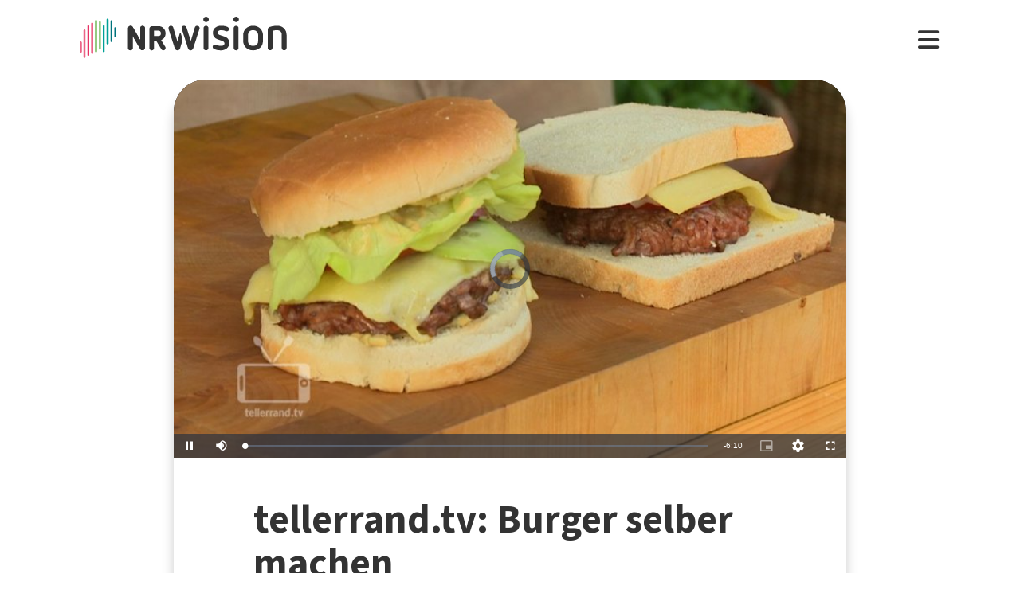

--- FILE ---
content_type: text/html; charset=utf-8
request_url: https://www.nrwision.de/mediathek/tellerrandtv-burger-selber-machen-150528/
body_size: 18761
content:
<!DOCTYPE html>
<html lang="de">
	<head>
		<meta charset="utf-8">
		<!--
	This website is powered by TYPO3 - inspiring people to share!
	TYPO3 is a free open source Content Management Framework initially created by Kasper Skaarhoj and licensed under GNU/GPL.
	TYPO3 is copyright 1998-2026 of Kasper Skaarhoj. Extensions are copyright of their respective owners.
	Information and contribution at https://typo3.org/
-->
		<link rel="shortcut icon" href="//fileadmin/template/assets/icons/favicon.ico" type="image/vnd.microsoft.icon">
		<title>Burger selber machen | tellerrand.tv | NRWision</title>
		<meta name="description" content="Alle lieben Burger, aber wie sah das amerikanische Original eigentlich vor 150 Jahren aus? Oli Oldzen zeigt in einer neuen Ausgabe von &quot;tellerrand.tv&quot; die Ursprünge des Hamburgers und natürlich auch eine klassische Rezept-Variante, wie sie heute so beliebt ist. Mit diesen Tipps steigt die Vorfreude auf den Sommer garantiert.">
		<meta name="keywords" content="Burger, Nahrung, Essen, Kochen,">
		<meta name="viewport" content="width=device-width, initial-scale=1.0, user-scalable=yes,maximum-scale=5">
		<meta property="og:url" content="https://www.nrwision.de/mediathek/tellerrandtv-burger-selber-machen-150528/">
		<meta property="og:image" content="https://www.nrwision.de/index.php?eID=dumpFile&amp;t=f&amp;f=125792&amp;token=e2fb3e9738b9edfee630fadeba7fe4685929cfd1">
		<meta property="og:image:width" content="800">
		<meta property="og:image:height" content="450">
		<meta property="og:title" content="tellerrand.tv: Burger selber machen">
		<meta property="og:description" content="Alle lieben Burger, aber wie sah das amerikanische Original eigentlich vor 150 Jahren aus? Oli Oldzen zeigt in einer neuen Ausgabe von &quot;tellerrand.tv&quot; die Ursprünge des Hamburgers und natürlich auch eine klassische Rezept-Variante, wie sie heute so beliebt ist. Mit diesen Tipps steigt die Vorfreude auf den Sommer garantiert.">
		<meta property="og:type" content="website">
		<meta name="twitter:card" content="summary_large_image">
		<meta name="twitter:title" content="tellerrand.tv: Burger selber machen">
		<meta name="twitter:description" content="Alle lieben Burger, aber wie sah das amerikanische Original eigentlich vor 150 Jahren aus? Oli Oldzen zeigt in einer neuen Ausgabe von &quot;tellerrand.tv&quot; die Ursprünge des Hamburgers und natürlich auch eine klassische Rezept-Variante, wie sie heute so beliebt ist. Mit diesen Tipps steigt die Vorfreude auf den Sommer garantiert.">
		<meta name="twitter:image" content="assets/proxsys/content-6/9B0009BA0A0110020035168E1161FCB9/thumb_tellerrandtv_23_2015.mpg.png">
		<meta name="twitter:image:alt" content="Vorschaubild für tellerrand.tv: Burger selber machen">
		<meta name="dc.date.issued" content="28.05.2015">
		<meta name="format-detection" content="telephone=no">
		<link rel="stylesheet" type="text/css" href="/typo3temp/assets/compressed/merged-996b2857b3a485a53cec6ddfb5d9d876-12d98020216f0b32443f325dbac6453a.css.gzip?1767688797" media="all">
		<link fetchpriority="heigh" as="image" type="image/jpeg" rel="preload" href="/fileadmin/_processed_assets_/b/f/csm_thumb_tellerrandtv_23_2015.mpg_0ffda0f431.jpg">
		<title>Ansehen&nbsp;&#124;&nbsp;NRWision</title>
		<script type="text/javascript">
                var _mtm = _mtm || [];
                _mtm.push({'mtm.startTime': (new Date().getTime()), 'event': 'mtm.Start'});
                var d=document, g=d.createElement('script'), s=d.getElementsByTagName('script')[0];
                g.type='text/javascript'; g.async=true; g.defer=true; g.src='https://matomo.nrwision.de/js/container_ToOP5Lep.js'; s.parentNode.insertBefore(g,s);
            </script>
		<link rel="apple-touch-icon" sizes="180x180" href="/fileadmin/template/assets/icons/apple-touch-icon.png">
		<link rel="icon" type="image/png" href="/fileadmin/template/assets/icons/favicon-32x32.png" sizes="32x32">
		<link rel="icon" type="image/png" href="/fileadmin/template/assets/icons/favicon-16x16.png" sizes="16x16">
		<link rel="manifest" href="/fileadmin/template/assets/icons/manifest.json">
		<link rel="mask-icon" href="/fileadmin/template/assets/icons/safari-pinned-tab.svg" color="#5bbad5">
		<link rel="shortcut icon" href="/fileadmin/template/assets/icons/favicon.ico">
		<meta name="msapplication-config" content="/fileadmin/template/assets/icons/browserconfig.xml">
		<meta name="theme-color" content="#ffffff">
		<link rel="preconnect" href="https://matomo.nrwision.de">
		<link rel="canonical" href="https://www.nrwision.de/mediathek/tellerrandtv-burger-selber-machen-150528/">
		<link rel="stylesheet" href="/typo3temp/assets/vhs-assets-video-js-css.css?1769943440">
		<link rel="stylesheet" href="/typo3temp/assets/vhs-assets-resolution-switcher-css.css?1769942992">
		<link rel="stylesheet" href="/typo3temp/assets/vhs-assets-waveform-css.css?1769942992">
		<link rel="stylesheet" href="/typo3temp/assets/vhs-assets-thumbnails-css.css?1769942992">
		<link rel="stylesheet" href="/typo3temp/assets/vhs-assets-media-style-inline.css?1769942992">
		<link rel="stylesheet" href="/typo3temp/assets/vhs-assets-feedback-css.css?1769942992">
		<link rel="stylesheet" href="/typo3temp/assets/vhs-assets-survey-css.css?1769942992">
		<script type="text/javascript" src="/typo3temp/assets/vhs-assets-theme-init.js?1769943440"></script>
	</head>
	<body class="layout-">
		<div class="section--status"> </div>
		<div class="container">
			<header class="header">
				<div class="header__logo"> <a href="/"> <?xml version="1.0" encoding="UTF-8" standalone="no"?>
						 <!DOCTYPE svg PUBLIC "-//W3C//DTD SVG 1.1//EN" "http://www.w3.org/Graphics/SVG/1.1/DTD/svg11.dtd"> <svg width="100%" height="100%" viewBox="0 0 684 139" version="1.1" xmlns="http://www.w3.org/2000/svg" xmlns:xlink="http://www.w3.org/1999/xlink" xml:space="preserve" xmlns:serif="http://www.serif.com/" style="fill-rule:evenodd;clip-rule:evenodd;stroke-linejoin:round;stroke-miterlimit:2;"> <g transform="matrix(1,0,0,1,-65.8,-82.1)">
								<path d="M273.5,112.8C269.2,112.7 265.7,116.1 265.7,120.4L265.7,160.7L240.9,116.9C239.4,114.3 236.7,112.7 233.7,112.7C229.2,112.8 225.5,116.4 225.4,121L225.4,187.2C225.5,191.5 229,194.9 233.2,194.8C237.4,194.8 240.8,191.4 240.8,187.2L240.8,146.8L265.8,190.5C267.3,193.1 270,194.7 272.9,194.7C277.4,194.6 281.1,191 281.2,186.4L281.2,120.2C281.2,116.2 277.7,112.8 273.5,112.8Z" style="fill:currentColor;fill-rule:nonzero;"/>
									<path d="M273.5,112.8C269.2,112.7 265.7,116.1 265.7,120.4L265.7,160.7L240.9,116.9C239.4,114.3 236.7,112.7 233.7,112.7C229.2,112.8 225.5,116.4 225.4,121L225.4,187.2C225.5,191.5 229,194.9 233.2,194.8C237.4,194.8 240.8,191.4 240.8,187.2L240.8,146.8L265.8,190.5C267.3,193.1 270,194.7 272.9,194.7C277.4,194.6 281.1,191 281.2,186.4L281.2,120.2C281.2,116.2 277.7,112.8 273.5,112.8Z" style="fill:currentColor;fill-rule:nonzero;"/>
										<path d="M333.9,138.2C333.9,144.2 331,147.1 325.1,147.1L311.4,147.1L311.4,128.8L325.2,128.8C330.7,128.7 333.9,132.3 333.9,138.2ZM348.5,183.4L334.7,160.3C337.6,159.3 340.3,157.6 342.5,155.5C346.9,151.2 349.3,145.2 349.3,138.2C349.3,131.2 346.9,125 342.4,120.6C338,116.2 333.9,114 325.1,114C316.3,113.9 304.9,114 304.9,114C300,114 295.9,118 295.9,122.9L295.9,187.4C295.9,191.6 299.4,195 303.6,195C307.8,195 311.2,191.6 311.3,187.4L311.3,162L317.9,162L335.4,191.2C336.7,193.5 339.2,194.9 341.9,194.9C346,194.8 349.4,191.5 349.5,187.4C349.6,186 349.3,184.6 348.5,183.4" style="fill:currentColor;fill-rule:nonzero;"/>
											<path d="M474.8,120.7C474.8,116.2 478.4,112.6 482.9,112.6C487.3,112.6 490.9,116.1 490.9,120.5L490.9,186.8C491,191.2 487.5,194.8 483.1,194.9L482.9,194.9C478.4,194.9 474.8,191.3 474.8,186.8L474.8,120.7Z" style="fill:currentColor;fill-rule:nonzero;"/>
												<path d="M520.5,157.6C512.1,154.5 505.5,147.9 505.5,136.2C505.5,122.5 516.9,112.6 532.5,112.6C543.1,112.6 548.6,114.2 553.7,116.5C556.8,117.6 558.8,120.6 558.9,123.8C558.9,127.9 555.5,131.3 551.4,131.3C550.1,131.3 548.8,131 547.7,130.5C543.8,128.6 537.4,127.4 532.2,127.4C525.8,127.4 521.6,130.5 521.6,135.8C521.6,139.9 524.7,142.4 528,143.5L543.3,148.5C553.6,151.9 559.9,159 559.9,170.4C559.9,184.1 548.8,194.9 532.1,194.9C522.9,194.9 515.4,193.2 509.6,190.5C505.6,188.8 503.8,184.3 505.4,180.3C506.6,177.4 509.4,175.5 512.6,175.5C513.8,175.6 515,175.9 516.2,176.4C520.4,178.6 525.6,180 532.4,180C539.9,180 543.8,177.2 543.8,171.9C543.8,166.1 539.1,164.2 533.3,162.2L520.5,157.6Z" style="fill:currentColor;fill-rule:nonzero;"/>
													<path d="M574.2,120.7C574.2,116.2 577.8,112.6 582.3,112.6C586.7,112.6 590.3,116.1 590.3,120.5L590.3,186.8C590.4,191.2 586.9,194.8 582.5,194.9L582.3,194.9C577.8,194.9 574.2,191.3 574.2,186.8L574.2,120.7Z" style="fill:currentColor;fill-rule:nonzero;"/>
														<path d="M655,144.1C655,134.3 648.6,127.4 638.3,127.4C627.7,127.4 621.6,133.5 621.6,144.1L621.6,163.4C621.6,173.9 627.7,180 638.3,180C648.9,180 655,173.9 655,163.4L655,144.1ZM671.1,162.1C671.1,171.6 668,179.9 662,185.8C656.1,191.7 647.8,194.9 638.3,194.9C628.8,194.9 620.5,191.8 614.6,185.8C608.7,179.9 605.5,171.6 605.5,162.1L605.5,145.4C605.5,135.9 608.6,127.6 614.6,121.7C620.5,115.8 628.8,112.6 638.3,112.6C647.8,112.6 656.1,115.7 662,121.7C667.9,127.6 671.1,135.9 671.1,145.4L671.1,162.1Z" style="fill:currentColor;fill-rule:nonzero;"/>
															<path d="M732.9,142.6C732.9,133.1 727.3,127.4 717.6,127.4C712.5,127.4 707.4,128.1 702.4,129.4L702.4,186.7C702.4,191.1 698.8,194.7 694.4,194.7C690,194.7 686.4,191.1 686.4,186.7L686.4,126.1C686.4,121.8 689.1,117.9 693.3,116.6C701.1,113.9 709.4,112.5 717.7,112.5C726.9,112.5 734.7,115.5 740.3,121.2C745.9,126.8 749,134.6 749,143.7L749,186.7C749,191.2 745.4,194.8 741,194.8L740.9,194.8C736.5,194.8 732.9,191.3 732.9,186.9L732.9,142.6Z" style="fill:currentColor;fill-rule:nonzero;"/>
																<path d="M461.8,120.7C461.8,116.3 458.3,112.6 453.8,112.6C450.4,112.6 446.9,114.8 446,118.2L432.8,163.4L418.2,118.2C417.4,115.1 414.4,113 411.3,112.7C411,112.7 410.7,112.6 410.4,112.6C409.9,112.6 409.3,112.7 408.8,112.8L408.6,112.8C407.7,113 406.8,113.3 406,113.8C405.2,114.2 404.6,114.9 404.2,115.6C403.1,117 402.4,118.8 402.4,120.7C402.4,121.5 402.5,122.3 402.7,123L422.7,185.8L423.4,188.3C424.5,192.4 428.3,195 432.3,194.8L433,194.8C433.1,194.8 433.3,194.8 433.4,194.7C433.5,194.7 433.6,194.7 433.7,194.6C433.9,194.6 434.2,194.5 434.4,194.4C437.3,193.6 439.8,191.3 440.7,188.2L440.7,188.1L461.4,122.9C461.8,122.3 461.9,121.5 461.8,120.7Z" style="fill:currentColor;fill-rule:nonzero;"/>
																	<path d="M388.5,165.7L374.6,118.2C373.7,114.8 370.2,112.6 366.8,112.6C362.4,112.6 358.8,116.3 358.8,120.7C358.8,121.5 358.9,122.3 359.1,123L379.9,188.4C381.4,193.2 386.5,195.9 391.3,194.4C394.3,193.5 396.6,191.1 397.4,188.1L404.9,162.3C405.5,160.2 405.5,158 404.9,155.9L399.7,138C399.2,136.3 396.7,136.3 396.2,138L388.5,165.7Z" style="fill:currentColor;fill-rule:nonzero;"/> </g> <g transform="matrix(1,0,0,1,-65.8,-82.1)">
																		<path d="M483,100.3C478,100.3 473.9,96.2 473.9,91.2C473.9,86.2 478,82.1 483,82.1C488,82.1 492,86.1 492.1,91.1C492.1,96.3 488,100.3 483,100.3Z" style="fill:currentColor;fill-rule:nonzero;"/> </g> <g transform="matrix(1,0,0,1,-65.8,-82.1)">
																			<path d="M582.4,100.3C577.4,100.3 573.3,96.2 573.3,91.2C573.3,86.2 577.4,82.1 582.4,82.1C587.4,82.1 591.4,86.1 591.5,91.1C591.4,96.3 587.4,100.3 582.4,100.3Z" style="fill:currentColor;fill-rule:nonzero;"/> </g> <g transform="matrix(1,0,0,1,-65.8,-82.1)"> <g>
																					<path d="M68.9,203.3C67.2,203.3 65.8,201.9 65.8,200.2L65.8,168.3C65.8,166.6 67.2,165.2 68.9,165.2C70.6,165.2 72,166.6 72,168.3L72,200.2C72,201.9 70.6,203.3 68.9,203.3Z" style="fill:rgb(235,101,135);fill-rule:nonzero;"/> </g> <g>
																						<path d="M68.9,203.3C67.2,203.3 65.8,201.9 65.8,200.2L65.8,168.3C65.8,166.6 67.2,165.2 68.9,165.2C70.6,165.2 72,166.6 72,168.3L72,200.2C72,201.9 70.6,203.3 68.9,203.3Z" style="fill:rgb(235,101,135);fill-rule:nonzero;"/> </g> <g>
																							<path d="M81.6,124.7C79.9,124.7 78.5,126.1 78.5,127.8L78.5,217.5C78.5,219.2 79.9,220.6 81.6,220.6C83.3,220.6 84.7,219.2 84.7,217.5L84.7,127.9C84.7,126.1 83.3,124.7 81.6,124.7Z" style="fill:rgb(235,101,135);fill-rule:nonzero;"/> </g> <g>
																								<path d="M94.3,110.9C92.6,110.9 91.2,112.3 91.2,114L91.2,210.2C91.2,211.9 92.6,213.3 94.3,213.3C96,213.3 97.4,211.9 97.4,210.2L97.4,114C97.4,112.3 96,110.9 94.3,110.9Z" style="fill:rgb(230,50,100);fill-rule:nonzero;"/> </g> <g>
																									<path d="M107,102.3C105.3,102.3 103.9,103.7 103.9,105.4L103.9,203.7C103.9,205.4 105.3,206.8 107,206.8C108.7,206.8 110.1,205.4 110.1,203.7L110.1,105.5C110.1,103.7 108.7,102.3 107,102.3Z" style="fill:rgb(230,50,100);fill-rule:nonzero;"/> </g> <g>
																										<path d="M119.7,93.1C118,93.1 116.6,94.5 116.6,96.2L116.6,198.3C116.6,200 118,201.4 119.7,201.4C121.4,201.4 122.8,200 122.8,198.3L122.8,96.3C122.8,94.5 121.4,93.1 119.7,93.1Z" style="fill:rgb(115,185,90);fill-rule:nonzero;"/> </g> <g>
																											<path d="M132.4,97.6C130.7,97.6 129.3,99 129.3,100.7L129.3,189.4C129.3,191.1 130.7,192.5 132.4,192.5C134.1,192.5 135.5,191.1 135.5,189.4L135.5,100.8C135.5,99 134.1,97.6 132.4,97.6Z" style="fill:rgb(115,185,90);fill-rule:nonzero;"/> </g> <g>
																												<path d="M145.1,110.9C143.4,110.9 142,112.3 142,114L142,198.3C142,200 143.4,201.4 145.1,201.4C146.8,201.4 148.2,200 148.2,198.3L148.2,114C148.2,112.3 146.8,110.9 145.1,110.9Z" style="fill:rgb(0,160,150);fill-rule:nonzero;"/> </g> <g>
																													<path d="M157.8,175.3C156.1,175.3 154.7,173.9 154.7,172.2L154.7,91.6C154.7,89.9 156.1,88.5 157.8,88.5C159.5,88.5 160.9,89.9 160.9,91.6L160.9,172.2C161,173.9 159.5,175.3 157.8,175.3Z" style="fill:rgb(0,160,150);fill-rule:nonzero;"/> </g> <g>
																														<path d="M170.5,167.1C168.8,167.1 167.4,165.7 167.4,164L167.4,97.2C167.4,95.5 168.8,94.1 170.5,94.1C172.2,94.1 173.6,95.5 173.6,97.2L173.6,164C173.7,165.7 172.3,167.1 170.5,167.1Z" style="fill:rgb(0,115,125);fill-rule:nonzero;"/> </g> <g>
																															<path d="M183.2,151.3C181.5,151.3 180.1,149.9 180.1,148.2L180.1,120.7C180.1,119 181.5,117.6 183.2,117.6C184.9,117.6 186.3,119 186.3,120.7L186.3,148.2C186.4,149.9 185,151.3 183.2,151.3Z" style="fill:rgb(0,115,125);fill-rule:nonzero;"/> </g> </g> </svg> </a> </div>
																											<nav class="menu">
																												<ul class="menu__list">
																													<li class="menu__item">
																														<div class="menu__link">
																															<div class="search">
																																<div class="search__control">
																																	<form id="form-header__search" class="searchInput" action="https://www.nrwision.de/mediathek/suche"> <input type="submit" hidden> <input id="header__search" class="search__input" type="text" name="query" placeholder="Suchen" autocomplete="off" data-autocomplete> <span class="search__icon"> <i class="fa-solid fa-magnifying-glass"></i> </span> </form>
																																	 </div>
																																 </div>
																															 </div>
																														 </li>
																													<li class="menu__item menu__item--has-submenu"> <a class="menu__link" href="/mediathek/start" target="" title="Mediathek" > Mediathek </a>
																														<button type="button" class="menu__toggle" > <i class="fa-solid fa-chevron-down"></i> </button>
																														<div class="menu__submenu">
																															<div class="menu__teaser">
																																<h4 class="menu__teaser-header"> Mediathek </h4>
																																<div class="menu__teaser-image"> <img alt="Page/" src="/fileadmin/_processed_/e/7/csm_mediathek_teaser2_1d392c1c31.jpg" width="540" height="361"> </div>
																																<div class="menu__teaser-text"> Video- und Audio-Beiträge aus dem Programm von NRWision rund um die Uhr online in der Mediathek abrufen </div>
																																 </div>
																															<ul class="menu__sublist">
																																<li class="menu__subitem"> <a class="menu__sublink" href="/mediathek/tipps" target="" title="Tipps der Woche" > Tipps der Woche </a> </li>
																																<li class="menu__subitem"> <a class="menu__sublink" href="/mediathek/charts" target="" title="Mediathek-Charts" > Mediathek-Charts </a> </li>
																																<li class="menu__subitem"> <a class="menu__sublink" href="/mediathek/neu" target="" title="NEU in der Mediathek" > NEU in der Mediathek </a> </li>
																																<li class="menu__subitem"> <a class="menu__sublink" href="/mediathek/sendungen" target="" title="Sendungen von A bis Z" > Sendungen von A bis Z </a> </li>
																																<li class="menu__subitem"> <a class="menu__sublink" href="/mediathek/macher" target="" title="Macher*innen von A bis Z" > Macher*innen von A bis Z </a> </li>
																																<li class="menu__subitem"> <a class="menu__sublink" href="/mediathek/orte" target="" title="Orte von A bis Z" > Orte von A bis Z </a> </li>
																																<li class="menu__subitem"> <a class="menu__sublink" href="/mediathek/themen" target="" title="Themen von A bis Z" > Themen von A bis Z </a> </li>
																																<li class="menu__subitem"> <a class="menu__sublink" href="/mediathek/typ" target="" title="Sendungen nach Genre" > Sendungen nach Genre </a> </li>
																																<li class="menu__subitem"> <a class="menu__sublink" href="/mediathek/radiosender" target="" title="Radiosender in NRW" > Radiosender in NRW </a> </li>
																																<li class="menu__subitem"> <a class="menu__sublink" href="/mediathek/suche" target="" title="Mediathek-Suche" > Mediathek-Suche </a> </li>
																																<li class="menu__subitem"> <a class="menu__sublink" href="/mediathek/so-denkt-nrw" target="" title="Unser Meinungs-Mosaik" > Unser Meinungs-Mosaik </a> </li>
																																<li class="menu__subitem"> <a class="menu__sublink" href="/nrwohnzimmer-lebensgeschichten" target="" title="Dein NRWohnzimmer: Lebensgeschichten" > Dein NRWohnzimmer: Lebensgeschichten </a> </li>
																																<li class="menu__subitem"> <a class="menu__sublink" href="/nrwision-you" target="" title="Dein NRWohnzimmer: NRWision You" > Dein NRWohnzimmer: NRWision You </a> </li>
																																 </ul>
																															 </div>
																														 </li>
																													<li class="menu__item menu__item--has-submenu"> <a class="menu__link" href="/tv" target="" title="TV-Programm" > TV-Programm </a>
																														<button type="button" class="menu__toggle" > <i class="fa-solid fa-chevron-down"></i> </button>
																														<div class="menu__submenu">
																															<div class="menu__teaser">
																																<h4 class="menu__teaser-header"> TV-Programm </h4>
																																<div class="menu__teaser-image"> <img alt="Page/" src="/fileadmin/_processed_/e/a/csm_tvprogramm_teaser_efc0724932.jpg" width="540" height="304"> </div>
																																<div class="menu__teaser-text"> Unser Fernsehprogramm mit Online-TV, Programm-Infos, Sendezeiten und Mediathek-Links auf einen Blick </div>
																																 </div>
																															<ul class="menu__sublist">
																																<li class="menu__subitem"> <a class="menu__sublink" href="/tv/programmschema" target="" title="Programmschema" > Programmschema </a> </li>
																																<li class="menu__subitem"> <a class="menu__sublink" href="/tv/osterprogramm" target="" title="Osterprogramm" > Osterprogramm </a> </li>
																																<li class="menu__subitem"> <a class="menu__sublink" href="/tv/sommerprogramm" target="" title="Sommerprogramm" > Sommerprogramm </a> </li>
																																<li class="menu__subitem"> <a class="menu__sublink" href="/tv/herbstprogramm" target="" title="Herbstprogramm" > Herbstprogramm </a> </li>
																																<li class="menu__subitem"> <a class="menu__sublink" href="/tv/winterprogramm" target="" title="Winterprogramm" > Winterprogramm </a> </li>
																																 </ul>
																															 </div>
																														 </li>
																													<li class="menu__item menu__item--has-submenu"> <a class="menu__link" href="/mitmachen" target="" title="mitmachen" > mitmachen </a>
																														<button type="button" class="menu__toggle" > <i class="fa-solid fa-chevron-down"></i> </button>
																														<div class="menu__submenu">
																															<div class="menu__teaser">
																																<h4 class="menu__teaser-header"> mitmachen </h4>
																																<div class="menu__teaser-image"> <img alt="Page/" src="/fileadmin/_processed_/b/5/csm_mitmachen_teaser_cb95178447.jpg" width="540" height="304"> </div>
																																<div class="menu__teaser-text"> Zeig deine selbst produzierten Video- und Audio-Beiträge bei NRWision. Hier gibt&#039;s alle Infos zum Mitmachen ... </div>
																																 </div>
																															<ul class="menu__sublist">
																																<li class="menu__subitem"> <a class="menu__sublink" href="/mitmachen/anleitung" target="" title="Anleitung" > Anleitung </a> </li>
																																<li class="menu__subitem"> <a class="menu__sublink" href="/mitmachen/registrieren" target="" title="Registrieren" > Registrieren </a> </li>
																																<li class="menu__subitem"> <a class="menu__sublink" href="/mitmachen/upload" target="" title="Upload-Tool" > Upload-Tool </a> </li>
																																<li class="menu__subitem"> <a class="menu__sublink" href="/mitmachen/aktionen" target="" title="Aktionen" > Aktionen </a> </li>
																																<li class="menu__subitem"> <a class="menu__sublink" href="/mitmachen/wissen" target="" title="Wissen für Macher*innen" > Wissen für Macher*innen </a> </li>
																																<li class="menu__subitem"> <a class="menu__sublink" href="/mitmachen/medienbox-nrw" target="" title="Medienbox NRW" > Medienbox NRW </a> </li>
																																<li class="menu__subitem"> <a class="menu__sublink" href="/mitmachen/nutzungsregelung" target="" title="Nutzungsregelung" > Nutzungsregelung </a> </li>
																																 </ul>
																															 </div>
																														 </li>
																													<li class="menu__item menu__item--has-submenu"> <a class="menu__link" href="/info" target="" title="mehr erfahren" > mehr erfahren </a>
																														<button type="button" class="menu__toggle" > <i class="fa-solid fa-chevron-down"></i> </button>
																														<div class="menu__submenu">
																															<div class="menu__teaser">
																																<h4 class="menu__teaser-header"> mehr erfahren </h4>
																																<div class="menu__teaser-image"> <img alt="Page/" src="/fileadmin/_processed_/2/9/csm_herzlichwillkommen_teaser_45099ef501.jpg" width="540" height="304"> </div>
																																<div class="menu__teaser-text"> Wir zeigen, was Nordrhein-Westfalen bewegt - hier in unserer Mediathek und im landesweiten TV-Lernsender! </div>
																																 </div>
																															<ul class="menu__sublist">
																																<li class="menu__subitem"> <a class="menu__sublink" href="/info/allgemein" target="" title="Was ist NRWision?" > Was ist NRWision? </a> </li>
																																<li class="menu__subitem"> <a class="menu__sublink" href="/info/empfang" target="" title="Empfang im TV" > Empfang im TV </a> </li>
																																<li class="menu__subitem"> <a class="menu__sublink" href="/info/redaktion" target="" title="Redaktion" > Redaktion </a> </li>
																																<li class="menu__subitem"> <a class="menu__sublink" href="/info/team" target="" title="Team" > Team </a> </li>
																																<li class="menu__subitem"> <a class="menu__sublink" href="/info/jobs" target="" title="Jobs" > Jobs </a> </li>
																																<li class="menu__subitem"> <a class="menu__sublink" href="/info/newsletter" target="" title="Newsletter" > Newsletter </a> </li>
																																<li class="menu__subitem"> <a class="menu__sublink" href="/info/downloads" target="" title="Downloads" > Downloads </a> </li>
																																<li class="menu__subitem"> <a class="menu__sublink" href="/info/presse" target="" title="Presse" > Presse </a> </li>
																																<li class="menu__subitem"> <a class="menu__sublink" href="/info/social-media" target="" title="Social Media" > Social Media </a> </li>
																																<li class="menu__subitem"> <a class="menu__sublink" href="/info/kontakt" target="" title="Kontakt" > Kontakt </a> </li>
																																 </ul>
																															 </div>
																														 </li>
																													 </ul>
																												 </nav>
																											<div class="menu__open"> <i class="fas fa-bars"></i> </div>
																											<div class="menu__close"> <i class="fas fa-times"></i> </div>
																											<div class="search">
																												<div class="search__control">
																													<form id="form-menu__search" class="searchInput" action="https://www.nrwision.de/mediathek/suche"> <input type="submit" hidden> <input id="menu__search" class="search__input" type="text" name="query" placeholder="Suchen" autocomplete="off" data-autocomplete> <span class="search__icon"> <i class="fa-solid fa-magnifying-glass"></i> </span> </form>
																													 </div>
																												 </div>
																											<div class="theme-toggle-wrapper">
																												<button id="theme-toggle" class="button theme-toggle"> <i class="fa-regular fa-sun theme-toggle-light"></i> <i class="fa-regular fa-moon theme-toggle-dark"></i> </button>
																												 </div>
																											 </header>
																										 <main class="main">
																											<section class="section section--media">
																												<div class="card-container">
																													<script type="application/ld+json">
                    {"@context":"http:\/\/schema.org","@type":"VideoObject","image":{"@type":"ImageObject","url":"\/assets\/proxsys\/content-6\/9B0009BA0A0110020035168E1161FCB9\/thumb_tellerrandtv_23_2015.mpg.png","height":450,"width":800},"name":"tellerrand.tv: Burger selber machen","headline":"tellerrand.tv: Burger selber machen","publisher":{"@type":"Organization","name":"NRWision","logo":{"type":"ImageObject","url":"https:\/\/www.nrwision.de\/typo3conf\/ext\/nrwision\/template\/assets\/img\/nrwision_logo_126x36.png","height":36,"width":126}},"description":"Alle lieben Burger, aber wie sah das amerikanische Original eigentlich vor 150 Jahren aus? Oli Oldzen zeigt in einer neuen Ausgabe von \u0022tellerrand.tv\u0022 die Urspr\u00fcnge des Hamburgers und nat\u00fcrlich auch eine klassische Rezept-Variante, wie sie heute so beliebt ist. Mit diesen Tipps steigt die Vorfreude auf den Sommer garantiert.","author":{"type":"Person","name":"Oli Oldzen"},"datePublished":"2015-05-28T16:49:40.538+0200","dateModified":"2018-06-23T12:22:45.335+0200","thumbnailUrl":"\/assets\/proxsys\/content-6\/9B0009BA0A0110020035168E1161FCB9\/thumb_tellerrandtv_23_2015.mpg.png","uploadDate":"2015-05-28T16:49:40.538+0200","duration":"PT00H06M10S","contentUrl":"https:\/\/www.nrwision.de\/assets\/proxsys\/content-6\/9B3E883B0A01100200344CBA67A71DA7\/v.1.0.tellerrandtv_23_2015.mpg_720x404.mp4","embedUrl":"https:\/\/www.nrwision.de\/mediathek\/tellerrandtv-burger-selber-machen-150528\/","@id":"https:\/\/www.nrwision.de\/mediathek\/tellerrandtv-burger-selber-machen-150528\/","url":"https:\/\/www.nrwision.de\/mediathek\/tellerrandtv-burger-selber-machen-150528\/"}
</script>
																													<div id="assetPlayer" data-resize data-events="resize">
																														<div class="flex-video widescreen"> <video id="player9B0009BA0A0110020035168E1161FCB9" class="video video-js vjs-fluid vjs-default-skin vjs-big-play-centered" controls poster="/fileadmin/_processed_assets_/b/f/csm_thumb_tellerrandtv_23_2015.mpg_0ffda0f431.jpg" data-setup='{}' autoplay=\"\" playsinline=\"playsinline\" webkit-playsinline=\"playsinline\" preload=\"auto\" data-matomo-title="tellerrand.tv: Burger selber machen" data-matomo-resource="https://fms.nrwision.de/vod/tellerrandtv_23_2015.mpg" data-action='/count/video/9B0009BA0A0110020035168E1161FCB9.json?no_cache=1&amp;cHash=8689d747797e2609866e4b259964d0b4' > <source src="https://fms.nrwision.de/vod/_definst_/amlst:[base64]/playlist.m3u8" type='application/x-mpegURL' label='auto' res='9999' > <source src="https://fms.nrwision.de/vod/_definst_/mp4:content-6/9B3E883B0A01100200344CBA67A71DA7/v.1.0.tellerrandtv_23_2015.mpg_720x404.mp4/playlist.m3u8" type='application/x-mpegURL' label='SD' res='404' > <source src="https://fms.nrwision.de/vod/_definst_/mp4:content-6/9B3D4E780A01100200EA5ACAA1C28883/v.1.0.tellerrandtv_23_2015.mpg_480x270.mp4/playlist.m3u8" type='application/x-mpegURL' label='mobil' res='270' >
																																<track kind="metadata" src="/index.json?tx_nrwision_ajax%5Baction%5D=getVttThumbnailFile&amp;tx_nrwision_ajax%5Bcontroller%5D=ProxsysApi&amp;tx_nrwision_ajax%5Blength%5D=370&amp;tx_nrwision_ajax%5BspriteFile%5D=content-7%2F0159372263fea0ec01642c2adfb61c2c%2Fv.1.0.tellerrandtv_23_2015.mpg_320x5_sprite.jpg&amp;cHash=96fb2572db7b58f7bfcbe7957618966b" >
																																	<p class="vjs-no-js"> Um dieses Video sehen zu können, müssen Sie JavaScript aktivieren oder auf einenBrowser wechseln, der <a href="http://videojs.com/html5-video-support/" target="_blank">HTML5 Video unterstützt</a>. </p>
																																	 </video>
																																<button class="overlay__close"> <i class="fa-solid fa-xmark"></i> </button>
																																 </div>
																															 </div>
																														<div class="card__content">
																															<h1 class="card__title"> tellerrand.tv: Burger selber machen </h1>
																															<p class="card__subtitle"> Praktische Koch-Tipps mit Oli Oldzen aus Bonn </p>
																															<div class="card__metadata"> Video | Tutorial | <a href="#user-info">Oli Oldzen</a> | <a href="/mediathek/orte/bonn">Bonn</a> | 28.05.2015 | Erstausstrahlung bei NRWision am 02.06.2015 | <a href="#section--form">0 Kommentare</a> </div>
																															<div class="card__description">
																																<p>Alle lieben Burger, aber wie sah das amerikanische Original eigentlich vor 150 Jahren aus? Oli Oldzen zeigt in einer neuen Ausgabe von "tellerrand.tv" die Ursprünge des Hamburgers und natürlich auch eine klassische Rezept-Variante, wie sie heute so beliebt ist. Mit diesen Tipps steigt die Vorfreude auf den Sommer garantiert.</p>
																																 </div>
																															<div class="card__footer">
																																<div class="card__tags"> <a href="/mediathek/suche?01593722544e41190155baac4f330530=Burger&amp;cHash=8ac397a3fbe3add9b7b34e02adc3a621"> Burger </a> <a href="/mediathek/suche?01593722544e41190155baac4f330530=Nahrung&amp;cHash=c4aa32407576d63db0e1754a8133c34d"> Nahrung </a> | <a href="/mediathek/suche?01593722544e41190155baac4f330530=Essen&amp;cHash=4eed82463903e7a07f801c19ed5584ed"> Essen </a> | <a href="/mediathek/suche?01593722544e41190155baac4f330530=Kochen&amp;cHash=e9a9d7341e681f9517693e0ee731109c"> Kochen </a> </div>
																																<div class="card__buttons">
																																	<div class="card__share">
																																		<button id="shareToggle" class="button button--indigo"> <i class="fa-solid fa-share" aria-hidden="true" title="teilen"></i>&nbsp;Teilen </button>
																																		<div id="shareDialog" class="share__dialog">
																																			<div data-theme="white" data-orientation="horizontal" data-mail-url="mailto:" data-services="[&quot;whatsapp&quot;,&quot;facebook&quot;,&quot;twitter&quot;,&quot;mail&quot;]" data-lang="de" class="shariff"></div>
																																			<ul class="share__buttons">
																																				<li class="share__button"> <a href='#' class="overlay__open" data-overlay="embed"> <i class="fa-solid fa-code"></i><span class="share_text">einbetten</span> </a> </li>
																																				<li class="share__button share__button--qrcode"> <a href='#' class="overlay__open" data-overlay="qrcode"> <img src="[data-uri]" width="100px" height="100px" alt="QRCode" > <span class="share_text">QR-Code</span> </a> </li>
																																				 </ul>
																																			 </div>
																																		 </div>
																																	<button class="button button--indigo overlay__open" data-overlay="feedback"> Feedback </button>
																																	 </div>
																																 </div>
																															 </div>
																														 </div>
																													 </section>
																												<div data-overlay="feedback" class="overlay" >
																													<div class="overlay__card">
																														<div class="overlay__content">
																															<h3>Dein Feedback</h3>
																															<p> Wir freuen uns auf Deine Rückmeldung per Mail zu dieser Sendung. Was möchtest Du tun? </p>
																															<div class="button--block">
																																<button class="button"> <a href="mailto:redaktion@nrwision.de?subject=Nachricht%20an%20Macher%20und%20Macherinnen&body=Liebe%20NRWision-Redaktion,%0D%0A%0D%0Abitte%20leitet%20diese%20Nachricht%20an%20die%20Produzenten%20und%20Produzentinnen%20der%20folgenden%20Sendung%20weiter:%0D%0A%0D%0A%title%%0D%0A%url%%0D%0AMeine%20Nachricht%20an%20die%20Macher%20und%20Macherinnen:" onclick="mailFeedback(this)">Nachricht an die Macher und Macherinnen</a> </button>
																																<br>
																																<button class="button"> <a href="mailto:redaktion@nrwision.de?subject=Fehler im Text&body=Liebe%20NRWision-Redaktion,%0D%0A%0D%0Aich bin auf einen inhaltlichen Fehler im Begleittext zur folgenden Sendung aufmerksam geworden:%0D%0A%0D%0A%title%%0D%0A%url%%0D%0AFehlerbeschreibung / Korrekturvorschlag:" onclick="mailFeedback(this)">Fehler im Text melden</a> </button>
																																<br>
																																<button class="button"> <a href="mailto:online@nrwision.de?subject=Technisches Problem&body=Liebes NRWision-Team,%0D%0A%0D%0Abeim Abruf der folgenden Sendung in der Mediathek bin ich auf ein technisches Problem gestoßen:%0D%0A%0D%0A%title%%0D%0A%url%%0D%0AMein System:%0D%0A%useragent%%0D%0A%0D%0AFehlerbeschreibung:" onclick="mailFeedback(this)">Technisches Problem melden</a> </button>
																																 </div>
																															 </div>
																														<button data-overlay="feedback" class="overlay__close" > <i class="fa-solid fa-xmark"></i> </button>
																														 </div>
																													 </div>
																												<div data-overlay="embed" class="overlay" >
																													<div class="overlay__card">
																														<div class="overlay__content">
																															<h3 class="title title--h3">HTML-Code zum Einbetten in Deine Website</h3>
																															<div class="embed__code"> <code id="embedCode"> &lt;div style=&quot;position:relative;padding-top:0;&quot;&gt; &lt;iframe src=&quot;https://www.nrwision.de/mediathek/embed/tellerrandtv-burger-selber-machen-150528/&quot; scrolling=&quot;no&quot; frameborder=&quot;0&quot; allowfullscreen style=&quot;position:relative;top:0;left:0;width:560px;height:410px;&quot;&gt;&lt;/iframe&gt; &lt;/div&gt; </code> </div>
																															<div class="embed__options">
																																<div class="form form__control"> <label class="form__radio-label" for="embedSizeFixed" > <input type="radio" id="embedSizeFixed" name="size" class="form__radio-button" value="560px|410px|relative|0" checked > feste Größe </label> <label class="form__radio-label" for="embedSizeResponsive" > <input type="radio" id="embedSizeResponsive" name="size" class="form__radio-button" value="100%|100%|absolute|74.21875%" > flexible Größe </label> </div>
																																 </div>
																															<div class="embed_submit">
																																<button id="embedClipboard" class="button button--cerise" data-clipboard-target="#embedCode" > Code kopieren </button>
																																 </div>
																															 </div>
																														<button data-overlay="embed" class="overlay__close" > <i class="fa-solid fa-xmark"></i> </button>
																														 </div>
																													 </div>
																												<div data-overlay="qrcode" class="overlay">
																													<div class="overlay__card">
																														<div class="overlay__content"> <img src="[data-uri]" width="200px" height="200px" alt="QRCode"> </div>
																														 </div>
																													 </div>
																												<section id="user-info" class="section section--card">
																													<div class="card-container">
																														<h2 class="card__header card__header--persian"> Infos: Oli Oldzen </h2>
																														<section class="section section--hero section--infobox hero hero--image">
																															<div class="hero__content hero__content--no-padding">
																																<div class="hero__header">
																																	<h3 class="title title--h3 truncate" data-truncate-lines="2"> Oli Oldzen </h3>
																																	 </div>
																																<p class="hero__subheader"> Koch-Profi und Moderator aus Bonn </p>
																																<p>Oli Oldzen aus Bonn ist bei NRWision als Profi-Koch zu sehen. Als Moderator der Video-Reihe "tellerrand.tv" stellt Oli Oldzen leckere Gerichte zum Nachkochen vor und verrät Wissenswertes über die Zutaten. Die Sendungen mit Oli Oldzen sind im TV-Lernsender NRWision und in unserer Mediathek zu sehen.</p>
																																 </div>
																															<div class="hero__media">
																																<div class="hero__image"> <img src="/fileadmin/_processed_/5/e/csm_tellerrandtv_teaser_5ca457f7fa.jpg" width="1024" height="577" alt=""> </div>
																																 </div>
																															<div class="hero__links hero__links--no-padding"> <a class="button" href="/mediathek/macher/oli-oldzen"> Mehr Informationen </a> </section>
																															 </div>
																														 </section>
																													<section id="section--form" class="section section--form" data-form-template>
																														<div class="card-container ">
																															<div class="section__header">
																																<h2>Verfasse deinen Kommentar</h2>
																																 </div>
																															<form data-abide="" novalidate="" name="newComment" class="form form--comment" id="comment-33" action="/index.json?tx_nrwision_ajax%5Baction%5D=create&amp;tx_nrwision_ajax%5Bcontroller%5D=Comment&amp;cHash=8b3d22c5c15c2ec7f491564e0ed76bd2" method="post">
																																<div> <input type="hidden" name="tx_nrwision_ajax[__referrer][@extension]" value=""> <input type="hidden" name="tx_nrwision_ajax[__referrer][@controller]" value="Standard"> <input type="hidden" name="tx_nrwision_ajax[__referrer][@action]" value="index"> <input type="hidden" name="tx_nrwision_ajax[__referrer][arguments]" value="YTowOnt93aa98620bf8e8cf9a6be6f65d545567ab288af3f"> <input type="hidden" name="tx_nrwision_ajax[__referrer][@request]" value="{&quot;@extension&quot;:null,&quot;@controller&quot;:&quot;Standard&quot;,&quot;@action&quot;:&quot;index&quot;}50f20c75ed97e7f002f4b805f03d5ee74a253b57"> <input type="hidden" name="tx_nrwision_ajax[__trustedProperties]" value="{&quot;newComment&quot;:{&quot;contentId&quot;:1,&quot;replyTo&quot;:1,&quot;vote&quot;:1,&quot;comment&quot;:1,&quot;username&quot;:1,&quot;email&quot;:1},&quot;pid&quot;:1,&quot;absenden&quot;:1}f483dcd20ccab7d206210458816379e3bdade9aa"> </div>
																																 <input type="hidden" name="tx_nrwision_ajax[newComment][contentId]" value="9B0009BA0A0110020035168E1161FCB9"> <input type="hidden" name="tx_nrwision_ajax[pid]" value="5"> <input type="hidden" name="tx_nrwision_ajax[newComment][replyTo]" value="0"> <input type="hidden" name="tx_nrwision_ajax[newComment][vote]" value="0">
																																<div class="form__elements">
																																	<div class="form__messages">
																																		<div data-abide-error class="alert callout" style="display: none;">
																																			<p><i class="fa-solid fa-triangle-exclamation"></i> Das Formular enthält noch Fehler.</p>
																																			 </div>
																																		<div class="status callout success hide"> Dein Kommentar wurde gespeichert und wird so schnell wie möglich von unserer Redaktion freigeschaltet. </div>
																																		<div class="status callout alert hide"> Dein Kommentar wurde nicht gespeichert </div>
																																		 </div>
																																	<div class="form__group">
																																		<textarea required="required" rows="4" placeholder="Dein Kommentar" class="form__input" id="text" name="tx_nrwision_ajax[newComment][comment]"></textarea>
																																		 <i class="fn fn-nav-info" aria-hidden="true" title="Sprungmarken im Beitrag über [hh:mm:ss-Beschreibung]" style="margin-top: -2.1em; position: relative; float: left; right: -1rem; font-size: 120%;" > </i> <span class="form-error" data-form-error-for="text"> Nichts zu sagen? </span> </div>
																																	<div class="form__group"> <input placeholder="Name" class="form__input" id="name" type="text" name="tx_nrwision_ajax[newComment][username]" required="required"> <span class="form-error" data-form-error-for="name"> Verrat uns Deinen Namen :-) </span> </div>
																																	<div class="form__group"> <input pattern="email" placeholder="E-Mail-Adresse (wird nicht angezeigt)" class="form__input" id="email" type="text" name="tx_nrwision_ajax[newComment][email]" required="required"> <span class="form-error" data-form-error-for="email"> Ohne Deine E-Mail Adresse geht es nicht. Aber keine Sorge, die Adresse wird nicht veröffentlicht. </span> </div>
																																	<div class="form__group">
																																		<button class="button button--cerise" type="submit" name="tx_nrwision_ajax[absenden]" value=""> Kommentar absenden </button>
																																		 </div>
																																	 </div>
																																 </form>
																															 </div>
																														 </section>
																													<section class="section">
																														<div class="section__header"> <a href="/mediathek/sendungen/tellerrand-tv">
																																<h2> Mehr davon <i class="fa-solid fa-angle-right"></i> </h2>
																																 </a> </div>
																														<div class="cards color--wheel-2">
																															<div class="card__item"> <a class="card__link" href="/mediathek/tellerrandtv-japan-tour-150521/">
																																	<div class="card card--asset">
																																		<div class="card__image" data-preview-url="content-6/7A33D08E0A011002011290821112C8B5/v.1.0.tellerrandtv_22_2015.mpg_480x270.mp4"> <img alt="tellerrand.tv: Japan-Tour" src="/fileadmin/_processed_assets_/1/5/csm_thumb_tellerrandtv_22_2015.mpg_687daca7cb.jpg" width="500"> </div>
																																		<div class="card__content">
																																			<p class="card__date">21.05.2015 - 17 Min.</p>
																																			<h2 class="card__title u--truncated"> tellerrand.tv: Japan-Tour </h2>
																																			<p class="card__subtitle u--truncated"> Praktische Koch-Tipps mit Oli Oldzen aus Bonn </p>
																																			 </div>
																																		<div class="card__metadata">
																																			<ul class="card__metalist card__metalist--short">
																																				<li>Video</li>
																																				<li>Dennis Larbig</li>
																																				 </ul>
																																			 </div>
																																		 </div>
																																	 </a> </div>
																															<div class="card__item"> <a class="card__link" href="/mediathek/tellerrandtv-vegane-steaks-rohkost-steaks-rindersteaks-150513/">
																																	<div class="card card--asset">
																																		<div class="card__image" data-preview-url="content-4/4E0856F60A01100201ECCF909B9954BE/v.1.0.tellerrandtv_21_2015.mpg_480x270.mp4"> <img alt="tellerrand.tv: Vegane Steaks, Rohkost-Steaks Rindersteaks" src="/fileadmin/_processed_assets_/9/3/csm_thumb_tellerrandtv_21_2015.mpg_a8a5be1fa5.jpg" width="500"> </div>
																																		<div class="card__content">
																																			<p class="card__date">13.05.2015 - 11 Min.</p>
																																			<h2 class="card__title u--truncated"> tellerrand.tv: Vegane Steaks, Rohkost-Steaks Rindersteaks </h2>
																																			<p class="card__subtitle u--truncated"> Praktische Koch-Tipps mit Oli Oldzen aus Bonn </p>
																																			 </div>
																																		<div class="card__metadata">
																																			<ul class="card__metalist card__metalist--short">
																																				<li>Video</li>
																																				<li>Dennis Larbig</li>
																																				 </ul>
																																			 </div>
																																		 </div>
																																	 </a> </div>
																															<div class="card__item"> <a class="card__link" href="/mediathek/tellerrandtv-sushi-selber-machen-150507/">
																																	<div class="card card--asset">
																																		<div class="card__image" data-preview-url="content-4/336C34E70A011002005F18E36EF365DA/v.1.0.tellerrandtv_20_2015.mpg_480x270.mp4"> <img alt="tellerrand.tv: Sushi selber machen" src="/fileadmin/_processed_assets_/d/5/csm_thumb_tellerrandtv_20_2015.mpg_8245705a5d.jpg" width="500"> </div>
																																		<div class="card__content">
																																			<p class="card__date">07.05.2015 - 11 Min.</p>
																																			<h2 class="card__title u--truncated"> tellerrand.tv: Sushi selber machen </h2>
																																			<p class="card__subtitle u--truncated"> Praktische Koch-Tipps mit Oli Oldzen aus Bonn </p>
																																			 </div>
																																		<div class="card__metadata">
																																			<ul class="card__metalist card__metalist--short">
																																				<li>Video</li>
																																				<li>Dennis Larbig</li>
																																				 </ul>
																																			 </div>
																																		 </div>
																																	 </a> </div>
																															<div class="card__item"> <a class="card__link" href="/mediathek/tellerrandtv-spargelzeit-150430/">
																																	<div class="card card--asset">
																																		<div class="card__image" data-preview-url="content-6/0B0BD2010A01100200829BCA5A9DCC46/v.1.0.tellerrandtv_19_2015.mpg_480x270.mp4"> <img alt="tellerrand.tv: Spargelzeit" src="/fileadmin/_processed_assets_/d/7/csm_thumb_tellerrandtv_19_2015.mpg_904b595568.jpg" width="500"> </div>
																																		<div class="card__content">
																																			<p class="card__date">30.04.2015 - 10 Min.</p>
																																			<h2 class="card__title u--truncated"> tellerrand.tv: Spargelzeit </h2>
																																			<p class="card__subtitle u--truncated"> Praktische Koch-Tipps mit Oli Oldzen aus Bonn </p>
																																			 </div>
																																		<div class="card__metadata">
																																			<ul class="card__metalist card__metalist--short">
																																				<li>Video</li>
																																				<li>Dennis Larbig</li>
																																				 </ul>
																																			 </div>
																																		 </div>
																																	 </a> </div>
																															 </div>
																														 </section>
																													<section class="section">
																														<div class="section__header"> <a href="/mediathek/orte/bonn">
																																<h2> Mehr aus Bonn <i class="fa-solid fa-angle-right"></i> </h2>
																																 </a> </div>
																														<div class="cards color--wheel-1">
																															<div class="card__item"> <a class="card__link" href="/mediathek/hier-und-jetzt-traditionen-an-weihnachten-kino-in-bonn-jugendzentrum-uns-huus-251217/">
																																	<div class="card card--asset">
																																		<div class="card__image" > <img alt="Hier und Jetzt: Traditionen an Weihnachten, Kino in Bonn, Jugendzentrum &quot;Uns Huus&quot;" src="/fileadmin/_processed_/b/6/csm_thumb_hierundjetzt_a_51_2025.mp3_107c27829c.jpg" width="500"> </div>
																																		<div class="card__content">
																																			<p class="card__date">17.12.2025 - 61 Min.</p>
																																			<h2 class="card__title u--truncated"> Hier und Jetzt: Traditionen an Weihnachten, Kino in Bonn, Jugendzentrum &quot;Uns Huus&quot; </h2>
																																			<p class="card__subtitle u--truncated"> Lokalmagazin von Studio Eins e. V. aus Königswinter </p>
																																			 </div>
																																		<div class="card__metadata">
																																			<ul class="card__metalist card__metalist--short">
																																				<li>Audio</li>
																																				<li>Studio Eins e. V.</li>
																																				 </ul>
																																			 </div>
																																		 </div>
																																	 </a> </div>
																															<div class="card__item"> <a class="card__link" href="/mediathek/tabulaludo-die-besten-weihnachtsgeschenke-fuer-brettspiel-fans-251216/">
																																	<div class="card card--asset">
																																		<div class="card__image" > <img alt="Tabulaludo: Die besten Weihnachtsgeschenke für Brettspiel-Fans" src="/fileadmin/_processed_/6/d/csm_thumb_tabulaludo_51_2025.mp3_9b1f67b8ba.jpg" width="500"> </div>
																																		<div class="card__content">
																																			<p class="card__date">16.12.2025 - 46 Min.</p>
																																			<h2 class="card__title u--truncated"> Tabulaludo: Die besten Weihnachtsgeschenke für Brettspiel-Fans </h2>
																																			<p class="card__subtitle u--truncated"> Brettspiel-Magazin von Jutta Prenting und Michael Kleinhenz aus Bonn </p>
																																			 </div>
																																		<div class="card__metadata">
																																			<ul class="card__metalist card__metalist--short">
																																				<li>Audio</li>
																																				<li>Jutta Prenting, Michael Kleinhenz</li>
																																				 </ul>
																																			 </div>
																																		 </div>
																																	 </a> </div>
																															<div class="card__item"> <a class="card__link" href="/mediathek/radio-inklusiv-vielfalt-gewinn-fuer-alle-2025-251205/">
																																	<div class="card card--asset">
																																		<div class="card__image" > <img alt="Radio Inklusiv: Vielfalt - Gewinn für alle 2025" src="/fileadmin/_processed_/d/8/csm_thumb_radioinklusiv_49_2025.mp3_bef21bfd35.jpg" width="500"> </div>
																																		<div class="card__content">
																																			<p class="card__date">05.12.2025 - 58 Min.</p>
																																			<h2 class="card__title u--truncated"> Radio Inklusiv: Vielfalt - Gewinn für alle 2025 </h2>
																																			<p class="card__subtitle u--truncated"> Projekt der Behinderten-Gemeinschaft Bonn e. V. mit der Radiowerkstatt Raspel aus Siegburg </p>
																																			 </div>
																																		<div class="card__metadata">
																																			<ul class="card__metalist card__metalist--short">
																																				<li>Audio</li>
																																				<li>Behinderten-Gemeinschaft Bonn e. V.</li>
																																				 </ul>
																																			 </div>
																																		 </div>
																																	 </a> </div>
																															<div class="card__item"> <a class="card__link" href="/mediathek/kuenstlerkanal-rheinland-zeitspuren-denkahr-und-ausgewaehlte-werke-geister-251203/">
																																	<div class="card card--asset">
																																		<div class="card__image" data-preview-url="content-9/01593722953d4e71019ae53b30ab36c6/v.1.0.kkrheinland_50_2025.mp4_480x270.mp4"> <img alt="Künstlerkanal Rheinland: Zeitspuren - DenkAHR und ausgewählte Werke, Geister" src="/fileadmin/_processed_/0/b/csm_thumb_kkrheinland_50_2025.mp4_fcffd3d6a6.jpg" width="500"> </div>
																																		<div class="card__content">
																																			<p class="card__date">03.12.2025 - 15 Min.</p>
																																			<h2 class="card__title u--truncated"> Künstlerkanal Rheinland: Zeitspuren - DenkAHR und ausgewählte Werke, Geister </h2>
																																			<p class="card__subtitle u--truncated"> Kunstmagazin für das Rheinland und angrenzende Regionen </p>
																																			 </div>
																																		<div class="card__metadata">
																																			<ul class="card__metalist card__metalist--short">
																																				<li>Video</li>
																																				<li>Horst Goetze</li>
																																				 </ul>
																																			 </div>
																																		 </div>
																																	 </a> </div>
																															 </div>
																														 </section>
																													<section class="section">
																														<div class="section__header"> <a class="accordion-title" href="/mediathek/themen/wissen">
																																<h2> Mehr zum Thema Wissen <i class="fa-solid fa-angle-right"></i> </h2>
																																 </a> </div>
																														<div class="cards color--wheel-3">
																															<div class="card__item"> <a class="card__link" href="/mediathek/carl-mosterts-ein-pionier-der-katholischen-jugendverbandsarbeit-260122/">
																																	<div class="card card--asset">
																																		<div class="card__image" data-preview-url="content-9/01593722953d4e71019be67170d63dfe/v.1.0.jugendhausddorf_04_2026.mp4_480x270.mp4"> <img alt="Carl Mosterts - Ein Pionier der katholischen Jugendverbandsarbeit" src="/fileadmin/_processed_/6/c/csm_thumb_jugendhausddorf_04_2026.mp4_84ba5c2fb2.jpg" width="500"> </div>
																																		<div class="card__content">
																																			<p class="card__date">22.01.2026 - 13 Min.</p>
																																			<h2 class="card__title u--truncated"> Carl Mosterts - Ein Pionier der katholischen Jugendverbandsarbeit </h2>
																																			<p class="card__subtitle u--truncated"> Ein Porträt über den Weg eines frühen Jugendseelsorgers </p>
																																			 </div>
																																		<div class="card__metadata">
																																			<ul class="card__metalist card__metalist--short">
																																				<li>Video</li>
																																				<li>Maria Wego</li>
																																				 </ul>
																																			 </div>
																																		 </div>
																																	 </a> </div>
																															<div class="card__item"> <a class="card__link" href="/mediathek/alkohol-ein-hilfeschrei-ratgeber-und-mehr-auf-ein-wort-rettung-ohne-selbstaufgabe-260114/">
																																	<div class="card card--asset">
																																		<div class="card__image" > <img alt="Alkohol – Ein Hilfeschrei, Ratgeber und mehr: Auf ein Wort – Rettung ohne Selbstaufgabe?" src="/fileadmin/_processed_/f/9/csm_thumb_alkoholhilfe_03_2026.mp3_797a9dc294.jpg" width="500"> </div>
																																		<div class="card__content">
																																			<p class="card__date">14.01.2026 - 13 Min.</p>
																																			<h2 class="card__title u--truncated"> Alkohol – Ein Hilfeschrei, Ratgeber und mehr: Auf ein Wort – Rettung ohne Selbstaufgabe? </h2>
																																			<p class="card__subtitle u--truncated"> Podcast zum Thema Alkoholismus von Burkhard Thom aus Bergheim </p>
																																			 </div>
																																		<div class="card__metadata">
																																			<ul class="card__metalist card__metalist--short">
																																				<li>Audio</li>
																																				<li>Burkhard Thom</li>
																																				 </ul>
																																			 </div>
																																		 </div>
																																	 </a> </div>
																															<div class="card__item"> <a class="card__link" href="/mediathek/jetzt-erst-recht-adventskalender-2025-15-dezember-251215/">
																																	<div class="card card--asset">
																																		<div class="card__image" > <img alt="Jetzt erst recht: Adventskalender 2025 - 15. Dezember" src="/fileadmin/_processed_/6/e/csm_thumb_jetzterstrecht_c_51_2025.mp3_5a2ca668a0.jpg" width="500"> </div>
																																		<div class="card__content">
																																			<p class="card__date">15.12.2025 - 5 Min.</p>
																																			<h2 class="card__title u--truncated"> Jetzt erst recht: Adventskalender 2025 - 15. Dezember </h2>
																																			<p class="card__subtitle u--truncated"> Podcast zur Parkinson-Krankheit von Kathrin Wersing aus Münster </p>
																																			 </div>
																																		<div class="card__metadata">
																																			<ul class="card__metalist card__metalist--short">
																																				<li>Audio</li>
																																				<li>Kathrin Wersing</li>
																																				 </ul>
																																			 </div>
																																		 </div>
																																	 </a> </div>
																															<div class="card__item"> <a class="card__link" href="/mediathek/jetzt-erst-recht-adventskalender-2025-14-dezember-251215/">
																																	<div class="card card--asset">
																																		<div class="card__image" > <img alt="Jetzt erst recht: Adventskalender 2025 - 14. Dezember" src="/fileadmin/_processed_/d/3/csm_thumb_jetzterstrecht_b_51_2025.mp3_3055075409.jpg" width="500"> </div>
																																		<div class="card__content">
																																			<p class="card__date">15.12.2025 - 3 Min.</p>
																																			<h2 class="card__title u--truncated"> Jetzt erst recht: Adventskalender 2025 - 14. Dezember </h2>
																																			<p class="card__subtitle u--truncated"> Podcast zur Parkinson-Krankheit von Kathrin Wersing aus Münster </p>
																																			 </div>
																																		<div class="card__metadata">
																																			<ul class="card__metalist card__metalist--short">
																																				<li>Audio</li>
																																				<li>Kathrin Wersing</li>
																																				 </ul>
																																			 </div>
																																		 </div>
																																	 </a> </div>
																															 </div>
																														 </section>
																													<div class="scrollToTop schedule__to-top"> <a href='#' title="nach oben scrollen"> <i class="fa-solid fa-chevron-up"></i> </a> </div>
																													 </main>
																												<footer class="footer">
																													<div class="footer__colophon">
																														<div class="footer__logo"> <?xml version="1.0" encoding="UTF-8" standalone="no"?>
																															 <!DOCTYPE svg PUBLIC "-//W3C//DTD SVG 1.1//EN" "http://www.w3.org/Graphics/SVG/1.1/DTD/svg11.dtd"> <svg width="100%" height="100%" viewBox="0 0 684 139" version="1.1" xmlns="http://www.w3.org/2000/svg" xmlns:xlink="http://www.w3.org/1999/xlink" xml:space="preserve" xmlns:serif="http://www.serif.com/" style="fill-rule:evenodd;clip-rule:evenodd;stroke-linejoin:round;stroke-miterlimit:2;"> <g transform="matrix(1,0,0,1,-65.8,-82.1)">
																																	<path d="M273.5,112.8C269.2,112.7 265.7,116.1 265.7,120.4L265.7,160.7L240.9,116.9C239.4,114.3 236.7,112.7 233.7,112.7C229.2,112.8 225.5,116.4 225.4,121L225.4,187.2C225.5,191.5 229,194.9 233.2,194.8C237.4,194.8 240.8,191.4 240.8,187.2L240.8,146.8L265.8,190.5C267.3,193.1 270,194.7 272.9,194.7C277.4,194.6 281.1,191 281.2,186.4L281.2,120.2C281.2,116.2 277.7,112.8 273.5,112.8Z" style="fill:currentColor;fill-rule:nonzero;"/>
																																		<path d="M273.5,112.8C269.2,112.7 265.7,116.1 265.7,120.4L265.7,160.7L240.9,116.9C239.4,114.3 236.7,112.7 233.7,112.7C229.2,112.8 225.5,116.4 225.4,121L225.4,187.2C225.5,191.5 229,194.9 233.2,194.8C237.4,194.8 240.8,191.4 240.8,187.2L240.8,146.8L265.8,190.5C267.3,193.1 270,194.7 272.9,194.7C277.4,194.6 281.1,191 281.2,186.4L281.2,120.2C281.2,116.2 277.7,112.8 273.5,112.8Z" style="fill:currentColor;fill-rule:nonzero;"/>
																																			<path d="M333.9,138.2C333.9,144.2 331,147.1 325.1,147.1L311.4,147.1L311.4,128.8L325.2,128.8C330.7,128.7 333.9,132.3 333.9,138.2ZM348.5,183.4L334.7,160.3C337.6,159.3 340.3,157.6 342.5,155.5C346.9,151.2 349.3,145.2 349.3,138.2C349.3,131.2 346.9,125 342.4,120.6C338,116.2 333.9,114 325.1,114C316.3,113.9 304.9,114 304.9,114C300,114 295.9,118 295.9,122.9L295.9,187.4C295.9,191.6 299.4,195 303.6,195C307.8,195 311.2,191.6 311.3,187.4L311.3,162L317.9,162L335.4,191.2C336.7,193.5 339.2,194.9 341.9,194.9C346,194.8 349.4,191.5 349.5,187.4C349.6,186 349.3,184.6 348.5,183.4" style="fill:currentColor;fill-rule:nonzero;"/>
																																				<path d="M474.8,120.7C474.8,116.2 478.4,112.6 482.9,112.6C487.3,112.6 490.9,116.1 490.9,120.5L490.9,186.8C491,191.2 487.5,194.8 483.1,194.9L482.9,194.9C478.4,194.9 474.8,191.3 474.8,186.8L474.8,120.7Z" style="fill:currentColor;fill-rule:nonzero;"/>
																																					<path d="M520.5,157.6C512.1,154.5 505.5,147.9 505.5,136.2C505.5,122.5 516.9,112.6 532.5,112.6C543.1,112.6 548.6,114.2 553.7,116.5C556.8,117.6 558.8,120.6 558.9,123.8C558.9,127.9 555.5,131.3 551.4,131.3C550.1,131.3 548.8,131 547.7,130.5C543.8,128.6 537.4,127.4 532.2,127.4C525.8,127.4 521.6,130.5 521.6,135.8C521.6,139.9 524.7,142.4 528,143.5L543.3,148.5C553.6,151.9 559.9,159 559.9,170.4C559.9,184.1 548.8,194.9 532.1,194.9C522.9,194.9 515.4,193.2 509.6,190.5C505.6,188.8 503.8,184.3 505.4,180.3C506.6,177.4 509.4,175.5 512.6,175.5C513.8,175.6 515,175.9 516.2,176.4C520.4,178.6 525.6,180 532.4,180C539.9,180 543.8,177.2 543.8,171.9C543.8,166.1 539.1,164.2 533.3,162.2L520.5,157.6Z" style="fill:currentColor;fill-rule:nonzero;"/>
																																						<path d="M574.2,120.7C574.2,116.2 577.8,112.6 582.3,112.6C586.7,112.6 590.3,116.1 590.3,120.5L590.3,186.8C590.4,191.2 586.9,194.8 582.5,194.9L582.3,194.9C577.8,194.9 574.2,191.3 574.2,186.8L574.2,120.7Z" style="fill:currentColor;fill-rule:nonzero;"/>
																																							<path d="M655,144.1C655,134.3 648.6,127.4 638.3,127.4C627.7,127.4 621.6,133.5 621.6,144.1L621.6,163.4C621.6,173.9 627.7,180 638.3,180C648.9,180 655,173.9 655,163.4L655,144.1ZM671.1,162.1C671.1,171.6 668,179.9 662,185.8C656.1,191.7 647.8,194.9 638.3,194.9C628.8,194.9 620.5,191.8 614.6,185.8C608.7,179.9 605.5,171.6 605.5,162.1L605.5,145.4C605.5,135.9 608.6,127.6 614.6,121.7C620.5,115.8 628.8,112.6 638.3,112.6C647.8,112.6 656.1,115.7 662,121.7C667.9,127.6 671.1,135.9 671.1,145.4L671.1,162.1Z" style="fill:currentColor;fill-rule:nonzero;"/>
																																								<path d="M732.9,142.6C732.9,133.1 727.3,127.4 717.6,127.4C712.5,127.4 707.4,128.1 702.4,129.4L702.4,186.7C702.4,191.1 698.8,194.7 694.4,194.7C690,194.7 686.4,191.1 686.4,186.7L686.4,126.1C686.4,121.8 689.1,117.9 693.3,116.6C701.1,113.9 709.4,112.5 717.7,112.5C726.9,112.5 734.7,115.5 740.3,121.2C745.9,126.8 749,134.6 749,143.7L749,186.7C749,191.2 745.4,194.8 741,194.8L740.9,194.8C736.5,194.8 732.9,191.3 732.9,186.9L732.9,142.6Z" style="fill:currentColor;fill-rule:nonzero;"/>
																																									<path d="M461.8,120.7C461.8,116.3 458.3,112.6 453.8,112.6C450.4,112.6 446.9,114.8 446,118.2L432.8,163.4L418.2,118.2C417.4,115.1 414.4,113 411.3,112.7C411,112.7 410.7,112.6 410.4,112.6C409.9,112.6 409.3,112.7 408.8,112.8L408.6,112.8C407.7,113 406.8,113.3 406,113.8C405.2,114.2 404.6,114.9 404.2,115.6C403.1,117 402.4,118.8 402.4,120.7C402.4,121.5 402.5,122.3 402.7,123L422.7,185.8L423.4,188.3C424.5,192.4 428.3,195 432.3,194.8L433,194.8C433.1,194.8 433.3,194.8 433.4,194.7C433.5,194.7 433.6,194.7 433.7,194.6C433.9,194.6 434.2,194.5 434.4,194.4C437.3,193.6 439.8,191.3 440.7,188.2L440.7,188.1L461.4,122.9C461.8,122.3 461.9,121.5 461.8,120.7Z" style="fill:currentColor;fill-rule:nonzero;"/>
																																										<path d="M388.5,165.7L374.6,118.2C373.7,114.8 370.2,112.6 366.8,112.6C362.4,112.6 358.8,116.3 358.8,120.7C358.8,121.5 358.9,122.3 359.1,123L379.9,188.4C381.4,193.2 386.5,195.9 391.3,194.4C394.3,193.5 396.6,191.1 397.4,188.1L404.9,162.3C405.5,160.2 405.5,158 404.9,155.9L399.7,138C399.2,136.3 396.7,136.3 396.2,138L388.5,165.7Z" style="fill:currentColor;fill-rule:nonzero;"/> </g> <g transform="matrix(1,0,0,1,-65.8,-82.1)">
																																											<path d="M483,100.3C478,100.3 473.9,96.2 473.9,91.2C473.9,86.2 478,82.1 483,82.1C488,82.1 492,86.1 492.1,91.1C492.1,96.3 488,100.3 483,100.3Z" style="fill:currentColor;fill-rule:nonzero;"/> </g> <g transform="matrix(1,0,0,1,-65.8,-82.1)">
																																												<path d="M582.4,100.3C577.4,100.3 573.3,96.2 573.3,91.2C573.3,86.2 577.4,82.1 582.4,82.1C587.4,82.1 591.4,86.1 591.5,91.1C591.4,96.3 587.4,100.3 582.4,100.3Z" style="fill:currentColor;fill-rule:nonzero;"/> </g> <g transform="matrix(1,0,0,1,-65.8,-82.1)"> <g>
																																														<path d="M68.9,203.3C67.2,203.3 65.8,201.9 65.8,200.2L65.8,168.3C65.8,166.6 67.2,165.2 68.9,165.2C70.6,165.2 72,166.6 72,168.3L72,200.2C72,201.9 70.6,203.3 68.9,203.3Z" style="fill:rgb(235,101,135);fill-rule:nonzero;"/> </g> <g>
																																															<path d="M68.9,203.3C67.2,203.3 65.8,201.9 65.8,200.2L65.8,168.3C65.8,166.6 67.2,165.2 68.9,165.2C70.6,165.2 72,166.6 72,168.3L72,200.2C72,201.9 70.6,203.3 68.9,203.3Z" style="fill:rgb(235,101,135);fill-rule:nonzero;"/> </g> <g>
																																																<path d="M81.6,124.7C79.9,124.7 78.5,126.1 78.5,127.8L78.5,217.5C78.5,219.2 79.9,220.6 81.6,220.6C83.3,220.6 84.7,219.2 84.7,217.5L84.7,127.9C84.7,126.1 83.3,124.7 81.6,124.7Z" style="fill:rgb(235,101,135);fill-rule:nonzero;"/> </g> <g>
																																																	<path d="M94.3,110.9C92.6,110.9 91.2,112.3 91.2,114L91.2,210.2C91.2,211.9 92.6,213.3 94.3,213.3C96,213.3 97.4,211.9 97.4,210.2L97.4,114C97.4,112.3 96,110.9 94.3,110.9Z" style="fill:rgb(230,50,100);fill-rule:nonzero;"/> </g> <g>
																																																		<path d="M107,102.3C105.3,102.3 103.9,103.7 103.9,105.4L103.9,203.7C103.9,205.4 105.3,206.8 107,206.8C108.7,206.8 110.1,205.4 110.1,203.7L110.1,105.5C110.1,103.7 108.7,102.3 107,102.3Z" style="fill:rgb(230,50,100);fill-rule:nonzero;"/> </g> <g>
																																																			<path d="M119.7,93.1C118,93.1 116.6,94.5 116.6,96.2L116.6,198.3C116.6,200 118,201.4 119.7,201.4C121.4,201.4 122.8,200 122.8,198.3L122.8,96.3C122.8,94.5 121.4,93.1 119.7,93.1Z" style="fill:rgb(115,185,90);fill-rule:nonzero;"/> </g> <g>
																																																				<path d="M132.4,97.6C130.7,97.6 129.3,99 129.3,100.7L129.3,189.4C129.3,191.1 130.7,192.5 132.4,192.5C134.1,192.5 135.5,191.1 135.5,189.4L135.5,100.8C135.5,99 134.1,97.6 132.4,97.6Z" style="fill:rgb(115,185,90);fill-rule:nonzero;"/> </g> <g>
																																																					<path d="M145.1,110.9C143.4,110.9 142,112.3 142,114L142,198.3C142,200 143.4,201.4 145.1,201.4C146.8,201.4 148.2,200 148.2,198.3L148.2,114C148.2,112.3 146.8,110.9 145.1,110.9Z" style="fill:rgb(0,160,150);fill-rule:nonzero;"/> </g> <g>
																																																						<path d="M157.8,175.3C156.1,175.3 154.7,173.9 154.7,172.2L154.7,91.6C154.7,89.9 156.1,88.5 157.8,88.5C159.5,88.5 160.9,89.9 160.9,91.6L160.9,172.2C161,173.9 159.5,175.3 157.8,175.3Z" style="fill:rgb(0,160,150);fill-rule:nonzero;"/> </g> <g>
																																																							<path d="M170.5,167.1C168.8,167.1 167.4,165.7 167.4,164L167.4,97.2C167.4,95.5 168.8,94.1 170.5,94.1C172.2,94.1 173.6,95.5 173.6,97.2L173.6,164C173.7,165.7 172.3,167.1 170.5,167.1Z" style="fill:rgb(0,115,125);fill-rule:nonzero;"/> </g> <g>
																																																								<path d="M183.2,151.3C181.5,151.3 180.1,149.9 180.1,148.2L180.1,120.7C180.1,119 181.5,117.6 183.2,117.6C184.9,117.6 186.3,119 186.3,120.7L186.3,148.2C186.4,149.9 185,151.3 183.2,151.3Z" style="fill:rgb(0,115,125);fill-rule:nonzero;"/> </g> </g> </svg> </div>
																																																					<div class="footer__address">
																																																						<p> NRWision <br>Vogelpothsweg 74 <br>44227 Dortmund </p>
																																																						<p> Tel.: 0231 - 755 8380 <br>Fax: 0231 - 755 8381 <br>info@nrwision.de </p>
																																																						 </div>
																																																					 </div>
																																																				<div class="footer__links">
																																																					<ul class="legal">
																																																						<li class="legal__item"> <a class="legal__link" href="/info/datenschutz" target="" title="Datenschutz" > Datenschutz </a> </li>
																																																						<li class="legal__item"> <a class="legal__link" href="https://www.nrwision.de/mitmachen/wissen/social-netiquette" target="_blank&amp;quot; rel=&amp;quot;noopener" title="Netiquette" > Netiquette </a> </li>
																																																						<li class="legal__item"> <a class="legal__link" href="/info/impressum" target="" title="Impressum" > Impressum </a> </li>
																																																						 </ul>
																																																					<ul class="socialmedia socialmedia--footer">
																																																						<li class="socialmedia__item"> <a class="socialmedia__link" href="https://www.facebook.com/NRWision/" target="_blank" title="Facebook" > <i class="fa-brands fa-facebook-f"></i> </a> </li>
																																																						<li class="socialmedia__item"> <a class="socialmedia__link" href="https://www.instagram.com/nrwision/" target="_blank" title="Instagram" > <i class="fa-brands fa-instagram"></i> </a> </li>
																																																						<li class="socialmedia__item"> <a class="socialmedia__link" href="https://twitter.com/nrwision" target="_blank" title="Twitter" > <i class="fa-brands fa-x-twitter"></i> </a> </li>
																																																						 </ul>
																																																					<div class="partners">
																																																						<div class="partner"> <a class="partner__link" href="https://www.medienbox-nrw.de" target="_blank" title="Medienbox NRW" > <img alt="Medienbox NRW" src="/typo3conf/ext/sitepackage/Resources/Public/Images/footer__logo--medienbox.svg" width="450" height="102"> </a> </div>
																																																						<div class="partner"> <a class="partner__link" href="https://www.medienanstalt-nrw.de" target="_blank" title="LfM NRW" > <img alt="Landesanstalt für Medien" src="/typo3conf/ext/sitepackage/Resources/Public/Images/footer__logo--lfm.svg" width="450" height="102"> </a> </div>
																																																						<div class="partner"> <a class="partner__link" href="https://www.tu-dortmund.de/" target="_blank" title="TU Dortmund" > <img alt="TU Dortmund" src="/typo3conf/ext/sitepackage/Resources/Public/Images/footer__logo--tu.svg" width="450" height="102"> </a> </div>
																																																						 </div>
																																																					 </div>
																																																				 </footer>
																																																			 </div>
																																																		<script src="/typo3temp/assets/compressed/merged-bf46a724c0a58b5559373d31f6930b93-ff1afeee8721595697933f91a43e0837.js.gzip?1762420127"></script>
																																																		<script src="https://zammad.nrwision.de/assets/chat/chat.min.js"></script>
																																																		<script src="/typo3temp/assets/compressed/chat.min-f3d1c5a994c63c5790a7ecb03d595889.js.gzip?1710098256"></script>
																																																		<script src="/typo3temp/assets/compressed/merged-70174533598088c87806552354b99f22-f6c5fb45740f2541d0746d466e175d6a.js.gzip?1710098256"></script>
																																																		<script type="text/javascript" src="/typo3temp/assets/vhs-assets-video-js.js?1769943440"></script>
																																																		<script type="text/javascript" src="/typo3temp/assets/vhs-assets-resolution-switcher-js.js?1769942993"></script>
																																																		<script type="text/javascript" src="/typo3temp/assets/vhs-assets-waveform-js.js?1769942993"></script>
																																																		<script type="text/javascript" src="/typo3temp/assets/vhs-assets-thumbnails-js.js?1769942993"></script>
																																																		<script type="text/javascript" src="/typo3temp/assets/vhs-assets-offset-js.js?1769942993"></script>
																																																		<script type="text/javascript" src="/typo3temp/assets/vhs-assets-media-player-js.js?1769942993"></script>
																																																		<script type="text/javascript">
        var resolutions = {
            "auto": 9999,
            "2160p": 2160,
            "1080p": 1080,
            "720p": 720,
            "SD": 404,
            "Low": 360,
            "mobil": 270
        };
        var defaultQuality = resolutions["auto"];
        var baseUrl = window.location.origin;
        if (typeof(Foundation) === 'function') {
            defaultQuality = Foundation.MediaQuery.atLeast('medium') ? defaultQuality : '160';
        }
        /**
        * initVideoJsResolutionSwitcher:
        */
        function initVideoJsResolutionSwitcher(){
            $.each($('.video.video-js'), function(index, mediaObject){
                var player = videojs(mediaObject.id);
                player
                    .videoJsResolutionSwitcher({
                            default: defaultQuality,
                            dynamicLabel: true
                        });
                player
                    .on("resolutionchange", function(){
                        if ($('#embed__player').length === 0) {
                            document.cookie = "video-quality=" + this.currentResolution().label + "; expires=Fri, 01 Jan 2100 12:00:00 UTC; path=/";
                        }
                    });
                player.on("loadedmetadata", function() {
                    player.thumbnails({basePath : baseUrl});
                });
            });
        }
        $(document).ready(function(){
            initVideoJsResolutionSwitcher();
        });
    </script>
																																																		<script type="text/javascript" src="/typo3temp/assets/vhs-assets-feedback-js.js?1769942993" async="async"></script>
																																																		<script type="text/javascript" src="/typo3temp/assets/vhs-assets-clipboard-js.js?1769942993"></script>
																																																		<script type="text/javascript" src="/typo3temp/assets/vhs-assets-setup-embed-js.js?1769942993"></script>
																																																		<script type="text/javascript" src="/typo3temp/assets/vhs-assets-abide-js.js?1769942993"></script>
																																																		<script type="text/javascript" src="/typo3temp/assets/vhs-assets-comment-js.js?1769942993"></script>
																																																		<script type="text/javascript" src="/typo3temp/assets/vhs-assets-hover-preview-js.js?1769943440"></script>
																																																		<script type="text/javascript" src="/typo3temp/assets/vhs-assets-survey-js.js?1769942993"></script>
																																																	</body>
																																																	 </html>

--- FILE ---
content_type: text/html; charset=utf-8
request_url: https://www.nrwision.de/mediathek/tellerrandtv-burger-selber-machen-150528/
body_size: 18653
content:
<!DOCTYPE html>
<html lang="de">
	<head>
		<meta charset="utf-8">
		<!--
	This website is powered by TYPO3 - inspiring people to share!
	TYPO3 is a free open source Content Management Framework initially created by Kasper Skaarhoj and licensed under GNU/GPL.
	TYPO3 is copyright 1998-2026 of Kasper Skaarhoj. Extensions are copyright of their respective owners.
	Information and contribution at https://typo3.org/
-->
		<link rel="shortcut icon" href="//fileadmin/template/assets/icons/favicon.ico" type="image/vnd.microsoft.icon">
		<title>Burger selber machen | tellerrand.tv | NRWision</title>
		<meta name="description" content="Alle lieben Burger, aber wie sah das amerikanische Original eigentlich vor 150 Jahren aus? Oli Oldzen zeigt in einer neuen Ausgabe von &quot;tellerrand.tv&quot; die Ursprünge des Hamburgers und natürlich auch eine klassische Rezept-Variante, wie sie heute so beliebt ist. Mit diesen Tipps steigt die Vorfreude auf den Sommer garantiert.">
		<meta name="keywords" content="Burger, Nahrung, Essen, Kochen,">
		<meta name="viewport" content="width=device-width, initial-scale=1.0, user-scalable=yes,maximum-scale=5">
		<meta property="og:url" content="https://www.nrwision.de/mediathek/tellerrandtv-burger-selber-machen-150528/">
		<meta property="og:image" content="https://www.nrwision.de/index.php?eID=dumpFile&amp;t=f&amp;f=125792&amp;token=e2fb3e9738b9edfee630fadeba7fe4685929cfd1">
		<meta property="og:image:width" content="800">
		<meta property="og:image:height" content="450">
		<meta property="og:title" content="tellerrand.tv: Burger selber machen">
		<meta property="og:description" content="Alle lieben Burger, aber wie sah das amerikanische Original eigentlich vor 150 Jahren aus? Oli Oldzen zeigt in einer neuen Ausgabe von &quot;tellerrand.tv&quot; die Ursprünge des Hamburgers und natürlich auch eine klassische Rezept-Variante, wie sie heute so beliebt ist. Mit diesen Tipps steigt die Vorfreude auf den Sommer garantiert.">
		<meta property="og:type" content="website">
		<meta name="twitter:card" content="summary_large_image">
		<meta name="twitter:title" content="tellerrand.tv: Burger selber machen">
		<meta name="twitter:description" content="Alle lieben Burger, aber wie sah das amerikanische Original eigentlich vor 150 Jahren aus? Oli Oldzen zeigt in einer neuen Ausgabe von &quot;tellerrand.tv&quot; die Ursprünge des Hamburgers und natürlich auch eine klassische Rezept-Variante, wie sie heute so beliebt ist. Mit diesen Tipps steigt die Vorfreude auf den Sommer garantiert.">
		<meta name="twitter:image" content="assets/proxsys/content-6/9B0009BA0A0110020035168E1161FCB9/thumb_tellerrandtv_23_2015.mpg.png">
		<meta name="twitter:image:alt" content="Vorschaubild für tellerrand.tv: Burger selber machen">
		<meta name="dc.date.issued" content="28.05.2015">
		<meta name="format-detection" content="telephone=no">
		<link rel="stylesheet" type="text/css" href="/typo3temp/assets/compressed/merged-996b2857b3a485a53cec6ddfb5d9d876-12d98020216f0b32443f325dbac6453a.css.gzip?1767688797" media="all">
		<link fetchpriority="heigh" as="image" type="image/jpeg" rel="preload" href="/fileadmin/_processed_assets_/b/f/csm_thumb_tellerrandtv_23_2015.mpg_0ffda0f431.jpg">
		<title>Ansehen&nbsp;&#124;&nbsp;NRWision</title>
		<script type="text/javascript">
                var _mtm = _mtm || [];
                _mtm.push({'mtm.startTime': (new Date().getTime()), 'event': 'mtm.Start'});
                var d=document, g=d.createElement('script'), s=d.getElementsByTagName('script')[0];
                g.type='text/javascript'; g.async=true; g.defer=true; g.src='https://matomo.nrwision.de/js/container_ToOP5Lep.js'; s.parentNode.insertBefore(g,s);
            </script>
		<link rel="apple-touch-icon" sizes="180x180" href="/fileadmin/template/assets/icons/apple-touch-icon.png">
		<link rel="icon" type="image/png" href="/fileadmin/template/assets/icons/favicon-32x32.png" sizes="32x32">
		<link rel="icon" type="image/png" href="/fileadmin/template/assets/icons/favicon-16x16.png" sizes="16x16">
		<link rel="manifest" href="/fileadmin/template/assets/icons/manifest.json">
		<link rel="mask-icon" href="/fileadmin/template/assets/icons/safari-pinned-tab.svg" color="#5bbad5">
		<link rel="shortcut icon" href="/fileadmin/template/assets/icons/favicon.ico">
		<meta name="msapplication-config" content="/fileadmin/template/assets/icons/browserconfig.xml">
		<meta name="theme-color" content="#ffffff">
		<link rel="preconnect" href="https://matomo.nrwision.de">
		<link rel="canonical" href="https://www.nrwision.de/mediathek/tellerrandtv-burger-selber-machen-150528/">
		<link rel="stylesheet" href="/typo3temp/assets/vhs-assets-video-js-css.css?1769943440">
		<link rel="stylesheet" href="/typo3temp/assets/vhs-assets-resolution-switcher-css.css?1769942992">
		<link rel="stylesheet" href="/typo3temp/assets/vhs-assets-waveform-css.css?1769942992">
		<link rel="stylesheet" href="/typo3temp/assets/vhs-assets-thumbnails-css.css?1769942992">
		<link rel="stylesheet" href="/typo3temp/assets/vhs-assets-media-style-inline.css?1769942992">
		<link rel="stylesheet" href="/typo3temp/assets/vhs-assets-feedback-css.css?1769942992">
		<link rel="stylesheet" href="/typo3temp/assets/vhs-assets-survey-css.css?1769942992">
		<script type="text/javascript" src="/typo3temp/assets/vhs-assets-theme-init.js?1769943440"></script>
	</head>
	<body class="layout-">
		<div class="section--status"> </div>
		<div class="container">
			<header class="header">
				<div class="header__logo"> <a href="/"> <?xml version="1.0" encoding="UTF-8" standalone="no"?>
						 <!DOCTYPE svg PUBLIC "-//W3C//DTD SVG 1.1//EN" "http://www.w3.org/Graphics/SVG/1.1/DTD/svg11.dtd"> <svg width="100%" height="100%" viewBox="0 0 684 139" version="1.1" xmlns="http://www.w3.org/2000/svg" xmlns:xlink="http://www.w3.org/1999/xlink" xml:space="preserve" xmlns:serif="http://www.serif.com/" style="fill-rule:evenodd;clip-rule:evenodd;stroke-linejoin:round;stroke-miterlimit:2;"> <g transform="matrix(1,0,0,1,-65.8,-82.1)">
								<path d="M273.5,112.8C269.2,112.7 265.7,116.1 265.7,120.4L265.7,160.7L240.9,116.9C239.4,114.3 236.7,112.7 233.7,112.7C229.2,112.8 225.5,116.4 225.4,121L225.4,187.2C225.5,191.5 229,194.9 233.2,194.8C237.4,194.8 240.8,191.4 240.8,187.2L240.8,146.8L265.8,190.5C267.3,193.1 270,194.7 272.9,194.7C277.4,194.6 281.1,191 281.2,186.4L281.2,120.2C281.2,116.2 277.7,112.8 273.5,112.8Z" style="fill:currentColor;fill-rule:nonzero;"/>
									<path d="M273.5,112.8C269.2,112.7 265.7,116.1 265.7,120.4L265.7,160.7L240.9,116.9C239.4,114.3 236.7,112.7 233.7,112.7C229.2,112.8 225.5,116.4 225.4,121L225.4,187.2C225.5,191.5 229,194.9 233.2,194.8C237.4,194.8 240.8,191.4 240.8,187.2L240.8,146.8L265.8,190.5C267.3,193.1 270,194.7 272.9,194.7C277.4,194.6 281.1,191 281.2,186.4L281.2,120.2C281.2,116.2 277.7,112.8 273.5,112.8Z" style="fill:currentColor;fill-rule:nonzero;"/>
										<path d="M333.9,138.2C333.9,144.2 331,147.1 325.1,147.1L311.4,147.1L311.4,128.8L325.2,128.8C330.7,128.7 333.9,132.3 333.9,138.2ZM348.5,183.4L334.7,160.3C337.6,159.3 340.3,157.6 342.5,155.5C346.9,151.2 349.3,145.2 349.3,138.2C349.3,131.2 346.9,125 342.4,120.6C338,116.2 333.9,114 325.1,114C316.3,113.9 304.9,114 304.9,114C300,114 295.9,118 295.9,122.9L295.9,187.4C295.9,191.6 299.4,195 303.6,195C307.8,195 311.2,191.6 311.3,187.4L311.3,162L317.9,162L335.4,191.2C336.7,193.5 339.2,194.9 341.9,194.9C346,194.8 349.4,191.5 349.5,187.4C349.6,186 349.3,184.6 348.5,183.4" style="fill:currentColor;fill-rule:nonzero;"/>
											<path d="M474.8,120.7C474.8,116.2 478.4,112.6 482.9,112.6C487.3,112.6 490.9,116.1 490.9,120.5L490.9,186.8C491,191.2 487.5,194.8 483.1,194.9L482.9,194.9C478.4,194.9 474.8,191.3 474.8,186.8L474.8,120.7Z" style="fill:currentColor;fill-rule:nonzero;"/>
												<path d="M520.5,157.6C512.1,154.5 505.5,147.9 505.5,136.2C505.5,122.5 516.9,112.6 532.5,112.6C543.1,112.6 548.6,114.2 553.7,116.5C556.8,117.6 558.8,120.6 558.9,123.8C558.9,127.9 555.5,131.3 551.4,131.3C550.1,131.3 548.8,131 547.7,130.5C543.8,128.6 537.4,127.4 532.2,127.4C525.8,127.4 521.6,130.5 521.6,135.8C521.6,139.9 524.7,142.4 528,143.5L543.3,148.5C553.6,151.9 559.9,159 559.9,170.4C559.9,184.1 548.8,194.9 532.1,194.9C522.9,194.9 515.4,193.2 509.6,190.5C505.6,188.8 503.8,184.3 505.4,180.3C506.6,177.4 509.4,175.5 512.6,175.5C513.8,175.6 515,175.9 516.2,176.4C520.4,178.6 525.6,180 532.4,180C539.9,180 543.8,177.2 543.8,171.9C543.8,166.1 539.1,164.2 533.3,162.2L520.5,157.6Z" style="fill:currentColor;fill-rule:nonzero;"/>
													<path d="M574.2,120.7C574.2,116.2 577.8,112.6 582.3,112.6C586.7,112.6 590.3,116.1 590.3,120.5L590.3,186.8C590.4,191.2 586.9,194.8 582.5,194.9L582.3,194.9C577.8,194.9 574.2,191.3 574.2,186.8L574.2,120.7Z" style="fill:currentColor;fill-rule:nonzero;"/>
														<path d="M655,144.1C655,134.3 648.6,127.4 638.3,127.4C627.7,127.4 621.6,133.5 621.6,144.1L621.6,163.4C621.6,173.9 627.7,180 638.3,180C648.9,180 655,173.9 655,163.4L655,144.1ZM671.1,162.1C671.1,171.6 668,179.9 662,185.8C656.1,191.7 647.8,194.9 638.3,194.9C628.8,194.9 620.5,191.8 614.6,185.8C608.7,179.9 605.5,171.6 605.5,162.1L605.5,145.4C605.5,135.9 608.6,127.6 614.6,121.7C620.5,115.8 628.8,112.6 638.3,112.6C647.8,112.6 656.1,115.7 662,121.7C667.9,127.6 671.1,135.9 671.1,145.4L671.1,162.1Z" style="fill:currentColor;fill-rule:nonzero;"/>
															<path d="M732.9,142.6C732.9,133.1 727.3,127.4 717.6,127.4C712.5,127.4 707.4,128.1 702.4,129.4L702.4,186.7C702.4,191.1 698.8,194.7 694.4,194.7C690,194.7 686.4,191.1 686.4,186.7L686.4,126.1C686.4,121.8 689.1,117.9 693.3,116.6C701.1,113.9 709.4,112.5 717.7,112.5C726.9,112.5 734.7,115.5 740.3,121.2C745.9,126.8 749,134.6 749,143.7L749,186.7C749,191.2 745.4,194.8 741,194.8L740.9,194.8C736.5,194.8 732.9,191.3 732.9,186.9L732.9,142.6Z" style="fill:currentColor;fill-rule:nonzero;"/>
																<path d="M461.8,120.7C461.8,116.3 458.3,112.6 453.8,112.6C450.4,112.6 446.9,114.8 446,118.2L432.8,163.4L418.2,118.2C417.4,115.1 414.4,113 411.3,112.7C411,112.7 410.7,112.6 410.4,112.6C409.9,112.6 409.3,112.7 408.8,112.8L408.6,112.8C407.7,113 406.8,113.3 406,113.8C405.2,114.2 404.6,114.9 404.2,115.6C403.1,117 402.4,118.8 402.4,120.7C402.4,121.5 402.5,122.3 402.7,123L422.7,185.8L423.4,188.3C424.5,192.4 428.3,195 432.3,194.8L433,194.8C433.1,194.8 433.3,194.8 433.4,194.7C433.5,194.7 433.6,194.7 433.7,194.6C433.9,194.6 434.2,194.5 434.4,194.4C437.3,193.6 439.8,191.3 440.7,188.2L440.7,188.1L461.4,122.9C461.8,122.3 461.9,121.5 461.8,120.7Z" style="fill:currentColor;fill-rule:nonzero;"/>
																	<path d="M388.5,165.7L374.6,118.2C373.7,114.8 370.2,112.6 366.8,112.6C362.4,112.6 358.8,116.3 358.8,120.7C358.8,121.5 358.9,122.3 359.1,123L379.9,188.4C381.4,193.2 386.5,195.9 391.3,194.4C394.3,193.5 396.6,191.1 397.4,188.1L404.9,162.3C405.5,160.2 405.5,158 404.9,155.9L399.7,138C399.2,136.3 396.7,136.3 396.2,138L388.5,165.7Z" style="fill:currentColor;fill-rule:nonzero;"/> </g> <g transform="matrix(1,0,0,1,-65.8,-82.1)">
																		<path d="M483,100.3C478,100.3 473.9,96.2 473.9,91.2C473.9,86.2 478,82.1 483,82.1C488,82.1 492,86.1 492.1,91.1C492.1,96.3 488,100.3 483,100.3Z" style="fill:currentColor;fill-rule:nonzero;"/> </g> <g transform="matrix(1,0,0,1,-65.8,-82.1)">
																			<path d="M582.4,100.3C577.4,100.3 573.3,96.2 573.3,91.2C573.3,86.2 577.4,82.1 582.4,82.1C587.4,82.1 591.4,86.1 591.5,91.1C591.4,96.3 587.4,100.3 582.4,100.3Z" style="fill:currentColor;fill-rule:nonzero;"/> </g> <g transform="matrix(1,0,0,1,-65.8,-82.1)"> <g>
																					<path d="M68.9,203.3C67.2,203.3 65.8,201.9 65.8,200.2L65.8,168.3C65.8,166.6 67.2,165.2 68.9,165.2C70.6,165.2 72,166.6 72,168.3L72,200.2C72,201.9 70.6,203.3 68.9,203.3Z" style="fill:rgb(235,101,135);fill-rule:nonzero;"/> </g> <g>
																						<path d="M68.9,203.3C67.2,203.3 65.8,201.9 65.8,200.2L65.8,168.3C65.8,166.6 67.2,165.2 68.9,165.2C70.6,165.2 72,166.6 72,168.3L72,200.2C72,201.9 70.6,203.3 68.9,203.3Z" style="fill:rgb(235,101,135);fill-rule:nonzero;"/> </g> <g>
																							<path d="M81.6,124.7C79.9,124.7 78.5,126.1 78.5,127.8L78.5,217.5C78.5,219.2 79.9,220.6 81.6,220.6C83.3,220.6 84.7,219.2 84.7,217.5L84.7,127.9C84.7,126.1 83.3,124.7 81.6,124.7Z" style="fill:rgb(235,101,135);fill-rule:nonzero;"/> </g> <g>
																								<path d="M94.3,110.9C92.6,110.9 91.2,112.3 91.2,114L91.2,210.2C91.2,211.9 92.6,213.3 94.3,213.3C96,213.3 97.4,211.9 97.4,210.2L97.4,114C97.4,112.3 96,110.9 94.3,110.9Z" style="fill:rgb(230,50,100);fill-rule:nonzero;"/> </g> <g>
																									<path d="M107,102.3C105.3,102.3 103.9,103.7 103.9,105.4L103.9,203.7C103.9,205.4 105.3,206.8 107,206.8C108.7,206.8 110.1,205.4 110.1,203.7L110.1,105.5C110.1,103.7 108.7,102.3 107,102.3Z" style="fill:rgb(230,50,100);fill-rule:nonzero;"/> </g> <g>
																										<path d="M119.7,93.1C118,93.1 116.6,94.5 116.6,96.2L116.6,198.3C116.6,200 118,201.4 119.7,201.4C121.4,201.4 122.8,200 122.8,198.3L122.8,96.3C122.8,94.5 121.4,93.1 119.7,93.1Z" style="fill:rgb(115,185,90);fill-rule:nonzero;"/> </g> <g>
																											<path d="M132.4,97.6C130.7,97.6 129.3,99 129.3,100.7L129.3,189.4C129.3,191.1 130.7,192.5 132.4,192.5C134.1,192.5 135.5,191.1 135.5,189.4L135.5,100.8C135.5,99 134.1,97.6 132.4,97.6Z" style="fill:rgb(115,185,90);fill-rule:nonzero;"/> </g> <g>
																												<path d="M145.1,110.9C143.4,110.9 142,112.3 142,114L142,198.3C142,200 143.4,201.4 145.1,201.4C146.8,201.4 148.2,200 148.2,198.3L148.2,114C148.2,112.3 146.8,110.9 145.1,110.9Z" style="fill:rgb(0,160,150);fill-rule:nonzero;"/> </g> <g>
																													<path d="M157.8,175.3C156.1,175.3 154.7,173.9 154.7,172.2L154.7,91.6C154.7,89.9 156.1,88.5 157.8,88.5C159.5,88.5 160.9,89.9 160.9,91.6L160.9,172.2C161,173.9 159.5,175.3 157.8,175.3Z" style="fill:rgb(0,160,150);fill-rule:nonzero;"/> </g> <g>
																														<path d="M170.5,167.1C168.8,167.1 167.4,165.7 167.4,164L167.4,97.2C167.4,95.5 168.8,94.1 170.5,94.1C172.2,94.1 173.6,95.5 173.6,97.2L173.6,164C173.7,165.7 172.3,167.1 170.5,167.1Z" style="fill:rgb(0,115,125);fill-rule:nonzero;"/> </g> <g>
																															<path d="M183.2,151.3C181.5,151.3 180.1,149.9 180.1,148.2L180.1,120.7C180.1,119 181.5,117.6 183.2,117.6C184.9,117.6 186.3,119 186.3,120.7L186.3,148.2C186.4,149.9 185,151.3 183.2,151.3Z" style="fill:rgb(0,115,125);fill-rule:nonzero;"/> </g> </g> </svg> </a> </div>
																											<nav class="menu">
																												<ul class="menu__list">
																													<li class="menu__item">
																														<div class="menu__link">
																															<div class="search">
																																<div class="search__control">
																																	<form id="form-header__search" class="searchInput" action="https://www.nrwision.de/mediathek/suche"> <input type="submit" hidden> <input id="header__search" class="search__input" type="text" name="query" placeholder="Suchen" autocomplete="off" data-autocomplete> <span class="search__icon"> <i class="fa-solid fa-magnifying-glass"></i> </span> </form>
																																	 </div>
																																 </div>
																															 </div>
																														 </li>
																													<li class="menu__item menu__item--has-submenu"> <a class="menu__link" href="/mediathek/start" target="" title="Mediathek" > Mediathek </a>
																														<button type="button" class="menu__toggle" > <i class="fa-solid fa-chevron-down"></i> </button>
																														<div class="menu__submenu">
																															<div class="menu__teaser">
																																<h4 class="menu__teaser-header"> Mediathek </h4>
																																<div class="menu__teaser-image"> <img alt="Page/" src="/fileadmin/_processed_/e/7/csm_mediathek_teaser2_1d392c1c31.jpg" width="540" height="361"> </div>
																																<div class="menu__teaser-text"> Video- und Audio-Beiträge aus dem Programm von NRWision rund um die Uhr online in der Mediathek abrufen </div>
																																 </div>
																															<ul class="menu__sublist">
																																<li class="menu__subitem"> <a class="menu__sublink" href="/mediathek/tipps" target="" title="Tipps der Woche" > Tipps der Woche </a> </li>
																																<li class="menu__subitem"> <a class="menu__sublink" href="/mediathek/charts" target="" title="Mediathek-Charts" > Mediathek-Charts </a> </li>
																																<li class="menu__subitem"> <a class="menu__sublink" href="/mediathek/neu" target="" title="NEU in der Mediathek" > NEU in der Mediathek </a> </li>
																																<li class="menu__subitem"> <a class="menu__sublink" href="/mediathek/sendungen" target="" title="Sendungen von A bis Z" > Sendungen von A bis Z </a> </li>
																																<li class="menu__subitem"> <a class="menu__sublink" href="/mediathek/macher" target="" title="Macher*innen von A bis Z" > Macher*innen von A bis Z </a> </li>
																																<li class="menu__subitem"> <a class="menu__sublink" href="/mediathek/orte" target="" title="Orte von A bis Z" > Orte von A bis Z </a> </li>
																																<li class="menu__subitem"> <a class="menu__sublink" href="/mediathek/themen" target="" title="Themen von A bis Z" > Themen von A bis Z </a> </li>
																																<li class="menu__subitem"> <a class="menu__sublink" href="/mediathek/typ" target="" title="Sendungen nach Genre" > Sendungen nach Genre </a> </li>
																																<li class="menu__subitem"> <a class="menu__sublink" href="/mediathek/radiosender" target="" title="Radiosender in NRW" > Radiosender in NRW </a> </li>
																																<li class="menu__subitem"> <a class="menu__sublink" href="/mediathek/suche" target="" title="Mediathek-Suche" > Mediathek-Suche </a> </li>
																																<li class="menu__subitem"> <a class="menu__sublink" href="/mediathek/so-denkt-nrw" target="" title="Unser Meinungs-Mosaik" > Unser Meinungs-Mosaik </a> </li>
																																<li class="menu__subitem"> <a class="menu__sublink" href="/nrwohnzimmer-lebensgeschichten" target="" title="Dein NRWohnzimmer: Lebensgeschichten" > Dein NRWohnzimmer: Lebensgeschichten </a> </li>
																																<li class="menu__subitem"> <a class="menu__sublink" href="/nrwision-you" target="" title="Dein NRWohnzimmer: NRWision You" > Dein NRWohnzimmer: NRWision You </a> </li>
																																 </ul>
																															 </div>
																														 </li>
																													<li class="menu__item menu__item--has-submenu"> <a class="menu__link" href="/tv" target="" title="TV-Programm" > TV-Programm </a>
																														<button type="button" class="menu__toggle" > <i class="fa-solid fa-chevron-down"></i> </button>
																														<div class="menu__submenu">
																															<div class="menu__teaser">
																																<h4 class="menu__teaser-header"> TV-Programm </h4>
																																<div class="menu__teaser-image"> <img alt="Page/" src="/fileadmin/_processed_/e/a/csm_tvprogramm_teaser_efc0724932.jpg" width="540" height="304"> </div>
																																<div class="menu__teaser-text"> Unser Fernsehprogramm mit Online-TV, Programm-Infos, Sendezeiten und Mediathek-Links auf einen Blick </div>
																																 </div>
																															<ul class="menu__sublist">
																																<li class="menu__subitem"> <a class="menu__sublink" href="/tv/programmschema" target="" title="Programmschema" > Programmschema </a> </li>
																																<li class="menu__subitem"> <a class="menu__sublink" href="/tv/osterprogramm" target="" title="Osterprogramm" > Osterprogramm </a> </li>
																																<li class="menu__subitem"> <a class="menu__sublink" href="/tv/sommerprogramm" target="" title="Sommerprogramm" > Sommerprogramm </a> </li>
																																<li class="menu__subitem"> <a class="menu__sublink" href="/tv/herbstprogramm" target="" title="Herbstprogramm" > Herbstprogramm </a> </li>
																																<li class="menu__subitem"> <a class="menu__sublink" href="/tv/winterprogramm" target="" title="Winterprogramm" > Winterprogramm </a> </li>
																																 </ul>
																															 </div>
																														 </li>
																													<li class="menu__item menu__item--has-submenu"> <a class="menu__link" href="/mitmachen" target="" title="mitmachen" > mitmachen </a>
																														<button type="button" class="menu__toggle" > <i class="fa-solid fa-chevron-down"></i> </button>
																														<div class="menu__submenu">
																															<div class="menu__teaser">
																																<h4 class="menu__teaser-header"> mitmachen </h4>
																																<div class="menu__teaser-image"> <img alt="Page/" src="/fileadmin/_processed_/b/5/csm_mitmachen_teaser_cb95178447.jpg" width="540" height="304"> </div>
																																<div class="menu__teaser-text"> Zeig deine selbst produzierten Video- und Audio-Beiträge bei NRWision. Hier gibt&#039;s alle Infos zum Mitmachen ... </div>
																																 </div>
																															<ul class="menu__sublist">
																																<li class="menu__subitem"> <a class="menu__sublink" href="/mitmachen/anleitung" target="" title="Anleitung" > Anleitung </a> </li>
																																<li class="menu__subitem"> <a class="menu__sublink" href="/mitmachen/registrieren" target="" title="Registrieren" > Registrieren </a> </li>
																																<li class="menu__subitem"> <a class="menu__sublink" href="/mitmachen/upload" target="" title="Upload-Tool" > Upload-Tool </a> </li>
																																<li class="menu__subitem"> <a class="menu__sublink" href="/mitmachen/aktionen" target="" title="Aktionen" > Aktionen </a> </li>
																																<li class="menu__subitem"> <a class="menu__sublink" href="/mitmachen/wissen" target="" title="Wissen für Macher*innen" > Wissen für Macher*innen </a> </li>
																																<li class="menu__subitem"> <a class="menu__sublink" href="/mitmachen/medienbox-nrw" target="" title="Medienbox NRW" > Medienbox NRW </a> </li>
																																<li class="menu__subitem"> <a class="menu__sublink" href="/mitmachen/nutzungsregelung" target="" title="Nutzungsregelung" > Nutzungsregelung </a> </li>
																																 </ul>
																															 </div>
																														 </li>
																													<li class="menu__item menu__item--has-submenu"> <a class="menu__link" href="/info" target="" title="mehr erfahren" > mehr erfahren </a>
																														<button type="button" class="menu__toggle" > <i class="fa-solid fa-chevron-down"></i> </button>
																														<div class="menu__submenu">
																															<div class="menu__teaser">
																																<h4 class="menu__teaser-header"> mehr erfahren </h4>
																																<div class="menu__teaser-image"> <img alt="Page/" src="/fileadmin/_processed_/2/9/csm_herzlichwillkommen_teaser_45099ef501.jpg" width="540" height="304"> </div>
																																<div class="menu__teaser-text"> Wir zeigen, was Nordrhein-Westfalen bewegt - hier in unserer Mediathek und im landesweiten TV-Lernsender! </div>
																																 </div>
																															<ul class="menu__sublist">
																																<li class="menu__subitem"> <a class="menu__sublink" href="/info/allgemein" target="" title="Was ist NRWision?" > Was ist NRWision? </a> </li>
																																<li class="menu__subitem"> <a class="menu__sublink" href="/info/empfang" target="" title="Empfang im TV" > Empfang im TV </a> </li>
																																<li class="menu__subitem"> <a class="menu__sublink" href="/info/redaktion" target="" title="Redaktion" > Redaktion </a> </li>
																																<li class="menu__subitem"> <a class="menu__sublink" href="/info/team" target="" title="Team" > Team </a> </li>
																																<li class="menu__subitem"> <a class="menu__sublink" href="/info/jobs" target="" title="Jobs" > Jobs </a> </li>
																																<li class="menu__subitem"> <a class="menu__sublink" href="/info/newsletter" target="" title="Newsletter" > Newsletter </a> </li>
																																<li class="menu__subitem"> <a class="menu__sublink" href="/info/downloads" target="" title="Downloads" > Downloads </a> </li>
																																<li class="menu__subitem"> <a class="menu__sublink" href="/info/presse" target="" title="Presse" > Presse </a> </li>
																																<li class="menu__subitem"> <a class="menu__sublink" href="/info/social-media" target="" title="Social Media" > Social Media </a> </li>
																																<li class="menu__subitem"> <a class="menu__sublink" href="/info/kontakt" target="" title="Kontakt" > Kontakt </a> </li>
																																 </ul>
																															 </div>
																														 </li>
																													 </ul>
																												 </nav>
																											<div class="menu__open"> <i class="fas fa-bars"></i> </div>
																											<div class="menu__close"> <i class="fas fa-times"></i> </div>
																											<div class="search">
																												<div class="search__control">
																													<form id="form-menu__search" class="searchInput" action="https://www.nrwision.de/mediathek/suche"> <input type="submit" hidden> <input id="menu__search" class="search__input" type="text" name="query" placeholder="Suchen" autocomplete="off" data-autocomplete> <span class="search__icon"> <i class="fa-solid fa-magnifying-glass"></i> </span> </form>
																													 </div>
																												 </div>
																											<div class="theme-toggle-wrapper">
																												<button id="theme-toggle" class="button theme-toggle"> <i class="fa-regular fa-sun theme-toggle-light"></i> <i class="fa-regular fa-moon theme-toggle-dark"></i> </button>
																												 </div>
																											 </header>
																										 <main class="main">
																											<section class="section section--media">
																												<div class="card-container">
																													<script type="application/ld+json">
                    {"@context":"http:\/\/schema.org","@type":"VideoObject","image":{"@type":"ImageObject","url":"\/assets\/proxsys\/content-6\/9B0009BA0A0110020035168E1161FCB9\/thumb_tellerrandtv_23_2015.mpg.png","height":450,"width":800},"name":"tellerrand.tv: Burger selber machen","headline":"tellerrand.tv: Burger selber machen","publisher":{"@type":"Organization","name":"NRWision","logo":{"type":"ImageObject","url":"https:\/\/www.nrwision.de\/typo3conf\/ext\/nrwision\/template\/assets\/img\/nrwision_logo_126x36.png","height":36,"width":126}},"description":"Alle lieben Burger, aber wie sah das amerikanische Original eigentlich vor 150 Jahren aus? Oli Oldzen zeigt in einer neuen Ausgabe von \u0022tellerrand.tv\u0022 die Urspr\u00fcnge des Hamburgers und nat\u00fcrlich auch eine klassische Rezept-Variante, wie sie heute so beliebt ist. Mit diesen Tipps steigt die Vorfreude auf den Sommer garantiert.","author":{"type":"Person","name":"Oli Oldzen"},"datePublished":"2015-05-28T16:49:40.538+0200","dateModified":"2018-06-23T12:22:45.335+0200","thumbnailUrl":"\/assets\/proxsys\/content-6\/9B0009BA0A0110020035168E1161FCB9\/thumb_tellerrandtv_23_2015.mpg.png","uploadDate":"2015-05-28T16:49:40.538+0200","duration":"PT00H06M10S","contentUrl":"https:\/\/www.nrwision.de\/assets\/proxsys\/content-6\/9B3E883B0A01100200344CBA67A71DA7\/v.1.0.tellerrandtv_23_2015.mpg_720x404.mp4","embedUrl":"https:\/\/www.nrwision.de\/mediathek\/tellerrandtv-burger-selber-machen-150528\/","@id":"https:\/\/www.nrwision.de\/mediathek\/tellerrandtv-burger-selber-machen-150528\/","url":"https:\/\/www.nrwision.de\/mediathek\/tellerrandtv-burger-selber-machen-150528\/"}
</script>
																													<div id="assetPlayer" data-resize data-events="resize">
																														<div class="flex-video widescreen"> <video id="player9B0009BA0A0110020035168E1161FCB9" class="video video-js vjs-fluid vjs-default-skin vjs-big-play-centered" controls poster="/fileadmin/_processed_assets_/b/f/csm_thumb_tellerrandtv_23_2015.mpg_0ffda0f431.jpg" data-setup='{}' autoplay=\"\" playsinline=\"playsinline\" webkit-playsinline=\"playsinline\" preload=\"auto\" data-matomo-title="tellerrand.tv: Burger selber machen" data-matomo-resource="https://fms.nrwision.de/vod/tellerrandtv_23_2015.mpg" data-action='/count/video/9B0009BA0A0110020035168E1161FCB9.json?no_cache=1&amp;cHash=8689d747797e2609866e4b259964d0b4' > <source src="https://fms.nrwision.de/vod/_definst_/amlst:[base64]/playlist.m3u8" type='application/x-mpegURL' label='auto' res='9999' > <source src="https://fms.nrwision.de/vod/_definst_/mp4:content-6/9B3E883B0A01100200344CBA67A71DA7/v.1.0.tellerrandtv_23_2015.mpg_720x404.mp4/playlist.m3u8" type='application/x-mpegURL' label='SD' res='404' > <source src="https://fms.nrwision.de/vod/_definst_/mp4:content-6/9B3D4E780A01100200EA5ACAA1C28883/v.1.0.tellerrandtv_23_2015.mpg_480x270.mp4/playlist.m3u8" type='application/x-mpegURL' label='mobil' res='270' >
																																<track kind="metadata" src="/index.json?tx_nrwision_ajax%5Baction%5D=getVttThumbnailFile&amp;tx_nrwision_ajax%5Bcontroller%5D=ProxsysApi&amp;tx_nrwision_ajax%5Blength%5D=370&amp;tx_nrwision_ajax%5BspriteFile%5D=content-7%2F0159372263fea0ec01642c2adfb61c2c%2Fv.1.0.tellerrandtv_23_2015.mpg_320x5_sprite.jpg&amp;cHash=96fb2572db7b58f7bfcbe7957618966b" >
																																	<p class="vjs-no-js"> Um dieses Video sehen zu können, müssen Sie JavaScript aktivieren oder auf einenBrowser wechseln, der <a href="http://videojs.com/html5-video-support/" target="_blank">HTML5 Video unterstützt</a>. </p>
																																	 </video>
																																<button class="overlay__close"> <i class="fa-solid fa-xmark"></i> </button>
																																 </div>
																															 </div>
																														<div class="card__content">
																															<h1 class="card__title"> tellerrand.tv: Burger selber machen </h1>
																															<p class="card__subtitle"> Praktische Koch-Tipps mit Oli Oldzen aus Bonn </p>
																															<div class="card__metadata"> Video | Tutorial | <a href="#user-info">Oli Oldzen</a> | <a href="/mediathek/orte/bonn">Bonn</a> | 28.05.2015 | Erstausstrahlung bei NRWision am 02.06.2015 | <a href="#section--form">0 Kommentare</a> </div>
																															<div class="card__description">
																																<p>Alle lieben Burger, aber wie sah das amerikanische Original eigentlich vor 150 Jahren aus? Oli Oldzen zeigt in einer neuen Ausgabe von "tellerrand.tv" die Ursprünge des Hamburgers und natürlich auch eine klassische Rezept-Variante, wie sie heute so beliebt ist. Mit diesen Tipps steigt die Vorfreude auf den Sommer garantiert.</p>
																																 </div>
																															<div class="card__footer">
																																<div class="card__tags"> <a href="/mediathek/suche?01593722544e41190155baac4f330530=Burger&amp;cHash=8ac397a3fbe3add9b7b34e02adc3a621"> Burger </a> <a href="/mediathek/suche?01593722544e41190155baac4f330530=Nahrung&amp;cHash=c4aa32407576d63db0e1754a8133c34d"> Nahrung </a> | <a href="/mediathek/suche?01593722544e41190155baac4f330530=Essen&amp;cHash=4eed82463903e7a07f801c19ed5584ed"> Essen </a> | <a href="/mediathek/suche?01593722544e41190155baac4f330530=Kochen&amp;cHash=e9a9d7341e681f9517693e0ee731109c"> Kochen </a> </div>
																																<div class="card__buttons">
																																	<div class="card__share">
																																		<button id="shareToggle" class="button button--indigo"> <i class="fa-solid fa-share" aria-hidden="true" title="teilen"></i>&nbsp;Teilen </button>
																																		<div id="shareDialog" class="share__dialog">
																																			<div data-theme="white" data-orientation="horizontal" data-mail-url="mailto:" data-services="[&quot;whatsapp&quot;,&quot;facebook&quot;,&quot;twitter&quot;,&quot;mail&quot;]" data-lang="de" class="shariff"></div>
																																			<ul class="share__buttons">
																																				<li class="share__button"> <a href='#' class="overlay__open" data-overlay="embed"> <i class="fa-solid fa-code"></i><span class="share_text">einbetten</span> </a> </li>
																																				<li class="share__button share__button--qrcode"> <a href='#' class="overlay__open" data-overlay="qrcode"> <img src="[data-uri]" width="100px" height="100px" alt="QRCode" > <span class="share_text">QR-Code</span> </a> </li>
																																				 </ul>
																																			 </div>
																																		 </div>
																																	<button class="button button--indigo overlay__open" data-overlay="feedback"> Feedback </button>
																																	 </div>
																																 </div>
																															 </div>
																														 </div>
																													 </section>
																												<div data-overlay="feedback" class="overlay" >
																													<div class="overlay__card">
																														<div class="overlay__content">
																															<h3>Dein Feedback</h3>
																															<p> Wir freuen uns auf Deine Rückmeldung per Mail zu dieser Sendung. Was möchtest Du tun? </p>
																															<div class="button--block">
																																<button class="button"> <a href="mailto:redaktion@nrwision.de?subject=Nachricht%20an%20Macher%20und%20Macherinnen&body=Liebe%20NRWision-Redaktion,%0D%0A%0D%0Abitte%20leitet%20diese%20Nachricht%20an%20die%20Produzenten%20und%20Produzentinnen%20der%20folgenden%20Sendung%20weiter:%0D%0A%0D%0A%title%%0D%0A%url%%0D%0AMeine%20Nachricht%20an%20die%20Macher%20und%20Macherinnen:" onclick="mailFeedback(this)">Nachricht an die Macher und Macherinnen</a> </button>
																																<br>
																																<button class="button"> <a href="mailto:redaktion@nrwision.de?subject=Fehler im Text&body=Liebe%20NRWision-Redaktion,%0D%0A%0D%0Aich bin auf einen inhaltlichen Fehler im Begleittext zur folgenden Sendung aufmerksam geworden:%0D%0A%0D%0A%title%%0D%0A%url%%0D%0AFehlerbeschreibung / Korrekturvorschlag:" onclick="mailFeedback(this)">Fehler im Text melden</a> </button>
																																<br>
																																<button class="button"> <a href="mailto:online@nrwision.de?subject=Technisches Problem&body=Liebes NRWision-Team,%0D%0A%0D%0Abeim Abruf der folgenden Sendung in der Mediathek bin ich auf ein technisches Problem gestoßen:%0D%0A%0D%0A%title%%0D%0A%url%%0D%0AMein System:%0D%0A%useragent%%0D%0A%0D%0AFehlerbeschreibung:" onclick="mailFeedback(this)">Technisches Problem melden</a> </button>
																																 </div>
																															 </div>
																														<button data-overlay="feedback" class="overlay__close" > <i class="fa-solid fa-xmark"></i> </button>
																														 </div>
																													 </div>
																												<div data-overlay="embed" class="overlay" >
																													<div class="overlay__card">
																														<div class="overlay__content">
																															<h3 class="title title--h3">HTML-Code zum Einbetten in Deine Website</h3>
																															<div class="embed__code"> <code id="embedCode"> &lt;div style=&quot;position:relative;padding-top:0;&quot;&gt; &lt;iframe src=&quot;https://www.nrwision.de/mediathek/embed/tellerrandtv-burger-selber-machen-150528/&quot; scrolling=&quot;no&quot; frameborder=&quot;0&quot; allowfullscreen style=&quot;position:relative;top:0;left:0;width:560px;height:410px;&quot;&gt;&lt;/iframe&gt; &lt;/div&gt; </code> </div>
																															<div class="embed__options">
																																<div class="form form__control"> <label class="form__radio-label" for="embedSizeFixed" > <input type="radio" id="embedSizeFixed" name="size" class="form__radio-button" value="560px|410px|relative|0" checked > feste Größe </label> <label class="form__radio-label" for="embedSizeResponsive" > <input type="radio" id="embedSizeResponsive" name="size" class="form__radio-button" value="100%|100%|absolute|74.21875%" > flexible Größe </label> </div>
																																 </div>
																															<div class="embed_submit">
																																<button id="embedClipboard" class="button button--cerise" data-clipboard-target="#embedCode" > Code kopieren </button>
																																 </div>
																															 </div>
																														<button data-overlay="embed" class="overlay__close" > <i class="fa-solid fa-xmark"></i> </button>
																														 </div>
																													 </div>
																												<div data-overlay="qrcode" class="overlay">
																													<div class="overlay__card">
																														<div class="overlay__content"> <img src="[data-uri]" width="200px" height="200px" alt="QRCode"> </div>
																														 </div>
																													 </div>
																												<section id="user-info" class="section section--card">
																													<div class="card-container">
																														<h2 class="card__header card__header--persian"> Infos: Oli Oldzen </h2>
																														<section class="section section--hero section--infobox hero hero--image">
																															<div class="hero__content hero__content--no-padding">
																																<div class="hero__header">
																																	<h3 class="title title--h3 truncate" data-truncate-lines="2"> Oli Oldzen </h3>
																																	 </div>
																																<p class="hero__subheader"> Koch-Profi und Moderator aus Bonn </p>
																																<p>Oli Oldzen aus Bonn ist bei NRWision als Profi-Koch zu sehen. Als Moderator der Video-Reihe "tellerrand.tv" stellt Oli Oldzen leckere Gerichte zum Nachkochen vor und verrät Wissenswertes über die Zutaten. Die Sendungen mit Oli Oldzen sind im TV-Lernsender NRWision und in unserer Mediathek zu sehen.</p>
																																 </div>
																															<div class="hero__media">
																																<div class="hero__image"> <img src="/fileadmin/_processed_/5/e/csm_tellerrandtv_teaser_5ca457f7fa.jpg" width="1024" height="577" alt=""> </div>
																																 </div>
																															<div class="hero__links hero__links--no-padding"> <a class="button" href="/mediathek/macher/oli-oldzen"> Mehr Informationen </a> </section>
																															 </div>
																														 </section>
																													<section id="section--form" class="section section--form" data-form-template>
																														<div class="card-container ">
																															<div class="section__header">
																																<h2>Verfasse deinen Kommentar</h2>
																																 </div>
																															<form data-abide="" novalidate="" name="newComment" class="form form--comment" id="comment-33" action="/index.json?tx_nrwision_ajax%5Baction%5D=create&amp;tx_nrwision_ajax%5Bcontroller%5D=Comment&amp;cHash=8b3d22c5c15c2ec7f491564e0ed76bd2" method="post">
																																<div> <input type="hidden" name="tx_nrwision_ajax[__referrer][@extension]" value=""> <input type="hidden" name="tx_nrwision_ajax[__referrer][@controller]" value="Standard"> <input type="hidden" name="tx_nrwision_ajax[__referrer][@action]" value="index"> <input type="hidden" name="tx_nrwision_ajax[__referrer][arguments]" value="YTowOnt93aa98620bf8e8cf9a6be6f65d545567ab288af3f"> <input type="hidden" name="tx_nrwision_ajax[__referrer][@request]" value="{&quot;@extension&quot;:null,&quot;@controller&quot;:&quot;Standard&quot;,&quot;@action&quot;:&quot;index&quot;}50f20c75ed97e7f002f4b805f03d5ee74a253b57"> <input type="hidden" name="tx_nrwision_ajax[__trustedProperties]" value="{&quot;newComment&quot;:{&quot;contentId&quot;:1,&quot;replyTo&quot;:1,&quot;vote&quot;:1,&quot;comment&quot;:1,&quot;username&quot;:1,&quot;email&quot;:1},&quot;pid&quot;:1,&quot;absenden&quot;:1}f483dcd20ccab7d206210458816379e3bdade9aa"> </div>
																																 <input type="hidden" name="tx_nrwision_ajax[newComment][contentId]" value="9B0009BA0A0110020035168E1161FCB9"> <input type="hidden" name="tx_nrwision_ajax[pid]" value="5"> <input type="hidden" name="tx_nrwision_ajax[newComment][replyTo]" value="0"> <input type="hidden" name="tx_nrwision_ajax[newComment][vote]" value="0">
																																<div class="form__elements">
																																	<div class="form__messages">
																																		<div data-abide-error class="alert callout" style="display: none;">
																																			<p><i class="fa-solid fa-triangle-exclamation"></i> Das Formular enthält noch Fehler.</p>
																																			 </div>
																																		<div class="status callout success hide"> Dein Kommentar wurde gespeichert und wird so schnell wie möglich von unserer Redaktion freigeschaltet. </div>
																																		<div class="status callout alert hide"> Dein Kommentar wurde nicht gespeichert </div>
																																		 </div>
																																	<div class="form__group">
																																		<textarea required="required" rows="4" placeholder="Dein Kommentar" class="form__input" id="text" name="tx_nrwision_ajax[newComment][comment]"></textarea>
																																		 <i class="fn fn-nav-info" aria-hidden="true" title="Sprungmarken im Beitrag über [hh:mm:ss-Beschreibung]" style="margin-top: -2.1em; position: relative; float: left; right: -1rem; font-size: 120%;" > </i> <span class="form-error" data-form-error-for="text"> Nichts zu sagen? </span> </div>
																																	<div class="form__group"> <input placeholder="Name" class="form__input" id="name" type="text" name="tx_nrwision_ajax[newComment][username]" required="required"> <span class="form-error" data-form-error-for="name"> Verrat uns Deinen Namen :-) </span> </div>
																																	<div class="form__group"> <input pattern="email" placeholder="E-Mail-Adresse (wird nicht angezeigt)" class="form__input" id="email" type="text" name="tx_nrwision_ajax[newComment][email]" required="required"> <span class="form-error" data-form-error-for="email"> Ohne Deine E-Mail Adresse geht es nicht. Aber keine Sorge, die Adresse wird nicht veröffentlicht. </span> </div>
																																	<div class="form__group">
																																		<button class="button button--cerise" type="submit" name="tx_nrwision_ajax[absenden]" value=""> Kommentar absenden </button>
																																		 </div>
																																	 </div>
																																 </form>
																															 </div>
																														 </section>
																													<section class="section">
																														<div class="section__header"> <a href="/mediathek/sendungen/tellerrand-tv">
																																<h2> Mehr davon <i class="fa-solid fa-angle-right"></i> </h2>
																																 </a> </div>
																														<div class="cards color--wheel-2">
																															<div class="card__item"> <a class="card__link" href="/mediathek/tellerrandtv-japan-tour-150521/">
																																	<div class="card card--asset">
																																		<div class="card__image" data-preview-url="content-6/7A33D08E0A011002011290821112C8B5/v.1.0.tellerrandtv_22_2015.mpg_480x270.mp4"> <img alt="tellerrand.tv: Japan-Tour" src="/fileadmin/_processed_assets_/1/5/csm_thumb_tellerrandtv_22_2015.mpg_687daca7cb.jpg" width="500"> </div>
																																		<div class="card__content">
																																			<p class="card__date">21.05.2015 - 17 Min.</p>
																																			<h2 class="card__title u--truncated"> tellerrand.tv: Japan-Tour </h2>
																																			<p class="card__subtitle u--truncated"> Praktische Koch-Tipps mit Oli Oldzen aus Bonn </p>
																																			 </div>
																																		<div class="card__metadata">
																																			<ul class="card__metalist card__metalist--short">
																																				<li>Video</li>
																																				<li>Dennis Larbig</li>
																																				 </ul>
																																			 </div>
																																		 </div>
																																	 </a> </div>
																															<div class="card__item"> <a class="card__link" href="/mediathek/tellerrandtv-vegane-steaks-rohkost-steaks-rindersteaks-150513/">
																																	<div class="card card--asset">
																																		<div class="card__image" data-preview-url="content-4/4E0856F60A01100201ECCF909B9954BE/v.1.0.tellerrandtv_21_2015.mpg_480x270.mp4"> <img alt="tellerrand.tv: Vegane Steaks, Rohkost-Steaks Rindersteaks" src="/fileadmin/_processed_assets_/9/3/csm_thumb_tellerrandtv_21_2015.mpg_a8a5be1fa5.jpg" width="500"> </div>
																																		<div class="card__content">
																																			<p class="card__date">13.05.2015 - 11 Min.</p>
																																			<h2 class="card__title u--truncated"> tellerrand.tv: Vegane Steaks, Rohkost-Steaks Rindersteaks </h2>
																																			<p class="card__subtitle u--truncated"> Praktische Koch-Tipps mit Oli Oldzen aus Bonn </p>
																																			 </div>
																																		<div class="card__metadata">
																																			<ul class="card__metalist card__metalist--short">
																																				<li>Video</li>
																																				<li>Dennis Larbig</li>
																																				 </ul>
																																			 </div>
																																		 </div>
																																	 </a> </div>
																															<div class="card__item"> <a class="card__link" href="/mediathek/tellerrandtv-sushi-selber-machen-150507/">
																																	<div class="card card--asset">
																																		<div class="card__image" data-preview-url="content-4/336C34E70A011002005F18E36EF365DA/v.1.0.tellerrandtv_20_2015.mpg_480x270.mp4"> <img alt="tellerrand.tv: Sushi selber machen" src="/fileadmin/_processed_assets_/d/5/csm_thumb_tellerrandtv_20_2015.mpg_8245705a5d.jpg" width="500"> </div>
																																		<div class="card__content">
																																			<p class="card__date">07.05.2015 - 11 Min.</p>
																																			<h2 class="card__title u--truncated"> tellerrand.tv: Sushi selber machen </h2>
																																			<p class="card__subtitle u--truncated"> Praktische Koch-Tipps mit Oli Oldzen aus Bonn </p>
																																			 </div>
																																		<div class="card__metadata">
																																			<ul class="card__metalist card__metalist--short">
																																				<li>Video</li>
																																				<li>Dennis Larbig</li>
																																				 </ul>
																																			 </div>
																																		 </div>
																																	 </a> </div>
																															<div class="card__item"> <a class="card__link" href="/mediathek/tellerrandtv-spargelzeit-150430/">
																																	<div class="card card--asset">
																																		<div class="card__image" data-preview-url="content-6/0B0BD2010A01100200829BCA5A9DCC46/v.1.0.tellerrandtv_19_2015.mpg_480x270.mp4"> <img alt="tellerrand.tv: Spargelzeit" src="/fileadmin/_processed_assets_/d/7/csm_thumb_tellerrandtv_19_2015.mpg_904b595568.jpg" width="500"> </div>
																																		<div class="card__content">
																																			<p class="card__date">30.04.2015 - 10 Min.</p>
																																			<h2 class="card__title u--truncated"> tellerrand.tv: Spargelzeit </h2>
																																			<p class="card__subtitle u--truncated"> Praktische Koch-Tipps mit Oli Oldzen aus Bonn </p>
																																			 </div>
																																		<div class="card__metadata">
																																			<ul class="card__metalist card__metalist--short">
																																				<li>Video</li>
																																				<li>Dennis Larbig</li>
																																				 </ul>
																																			 </div>
																																		 </div>
																																	 </a> </div>
																															 </div>
																														 </section>
																													<section class="section">
																														<div class="section__header"> <a href="/mediathek/orte/bonn">
																																<h2> Mehr aus Bonn <i class="fa-solid fa-angle-right"></i> </h2>
																																 </a> </div>
																														<div class="cards color--wheel-1">
																															<div class="card__item"> <a class="card__link" href="/mediathek/hier-und-jetzt-traditionen-an-weihnachten-kino-in-bonn-jugendzentrum-uns-huus-251217/">
																																	<div class="card card--asset">
																																		<div class="card__image" > <img alt="Hier und Jetzt: Traditionen an Weihnachten, Kino in Bonn, Jugendzentrum &quot;Uns Huus&quot;" src="/fileadmin/_processed_/b/6/csm_thumb_hierundjetzt_a_51_2025.mp3_107c27829c.jpg" width="500"> </div>
																																		<div class="card__content">
																																			<p class="card__date">17.12.2025 - 61 Min.</p>
																																			<h2 class="card__title u--truncated"> Hier und Jetzt: Traditionen an Weihnachten, Kino in Bonn, Jugendzentrum &quot;Uns Huus&quot; </h2>
																																			<p class="card__subtitle u--truncated"> Lokalmagazin von Studio Eins e. V. aus Königswinter </p>
																																			 </div>
																																		<div class="card__metadata">
																																			<ul class="card__metalist card__metalist--short">
																																				<li>Audio</li>
																																				<li>Studio Eins e. V.</li>
																																				 </ul>
																																			 </div>
																																		 </div>
																																	 </a> </div>
																															<div class="card__item"> <a class="card__link" href="/mediathek/tabulaludo-die-besten-weihnachtsgeschenke-fuer-brettspiel-fans-251216/">
																																	<div class="card card--asset">
																																		<div class="card__image" > <img alt="Tabulaludo: Die besten Weihnachtsgeschenke für Brettspiel-Fans" src="/fileadmin/_processed_/6/d/csm_thumb_tabulaludo_51_2025.mp3_9b1f67b8ba.jpg" width="500"> </div>
																																		<div class="card__content">
																																			<p class="card__date">16.12.2025 - 46 Min.</p>
																																			<h2 class="card__title u--truncated"> Tabulaludo: Die besten Weihnachtsgeschenke für Brettspiel-Fans </h2>
																																			<p class="card__subtitle u--truncated"> Brettspiel-Magazin von Jutta Prenting und Michael Kleinhenz aus Bonn </p>
																																			 </div>
																																		<div class="card__metadata">
																																			<ul class="card__metalist card__metalist--short">
																																				<li>Audio</li>
																																				<li>Jutta Prenting, Michael Kleinhenz</li>
																																				 </ul>
																																			 </div>
																																		 </div>
																																	 </a> </div>
																															<div class="card__item"> <a class="card__link" href="/mediathek/radio-inklusiv-vielfalt-gewinn-fuer-alle-2025-251205/">
																																	<div class="card card--asset">
																																		<div class="card__image" > <img alt="Radio Inklusiv: Vielfalt - Gewinn für alle 2025" src="/fileadmin/_processed_/d/8/csm_thumb_radioinklusiv_49_2025.mp3_bef21bfd35.jpg" width="500"> </div>
																																		<div class="card__content">
																																			<p class="card__date">05.12.2025 - 58 Min.</p>
																																			<h2 class="card__title u--truncated"> Radio Inklusiv: Vielfalt - Gewinn für alle 2025 </h2>
																																			<p class="card__subtitle u--truncated"> Projekt der Behinderten-Gemeinschaft Bonn e. V. mit der Radiowerkstatt Raspel aus Siegburg </p>
																																			 </div>
																																		<div class="card__metadata">
																																			<ul class="card__metalist card__metalist--short">
																																				<li>Audio</li>
																																				<li>Behinderten-Gemeinschaft Bonn e. V.</li>
																																				 </ul>
																																			 </div>
																																		 </div>
																																	 </a> </div>
																															<div class="card__item"> <a class="card__link" href="/mediathek/kuenstlerkanal-rheinland-zeitspuren-denkahr-und-ausgewaehlte-werke-geister-251203/">
																																	<div class="card card--asset">
																																		<div class="card__image" data-preview-url="content-9/01593722953d4e71019ae53b30ab36c6/v.1.0.kkrheinland_50_2025.mp4_480x270.mp4"> <img alt="Künstlerkanal Rheinland: Zeitspuren - DenkAHR und ausgewählte Werke, Geister" src="/fileadmin/_processed_/0/b/csm_thumb_kkrheinland_50_2025.mp4_fcffd3d6a6.jpg" width="500"> </div>
																																		<div class="card__content">
																																			<p class="card__date">03.12.2025 - 15 Min.</p>
																																			<h2 class="card__title u--truncated"> Künstlerkanal Rheinland: Zeitspuren - DenkAHR und ausgewählte Werke, Geister </h2>
																																			<p class="card__subtitle u--truncated"> Kunstmagazin für das Rheinland und angrenzende Regionen </p>
																																			 </div>
																																		<div class="card__metadata">
																																			<ul class="card__metalist card__metalist--short">
																																				<li>Video</li>
																																				<li>Horst Goetze</li>
																																				 </ul>
																																			 </div>
																																		 </div>
																																	 </a> </div>
																															 </div>
																														 </section>
																													<section class="section">
																														<div class="section__header"> <a class="accordion-title" href="/mediathek/themen/wissen">
																																<h2> Mehr zum Thema Wissen <i class="fa-solid fa-angle-right"></i> </h2>
																																 </a> </div>
																														<div class="cards color--wheel-3">
																															<div class="card__item"> <a class="card__link" href="/mediathek/carl-mosterts-ein-pionier-der-katholischen-jugendverbandsarbeit-260122/">
																																	<div class="card card--asset">
																																		<div class="card__image" data-preview-url="content-9/01593722953d4e71019be67170d63dfe/v.1.0.jugendhausddorf_04_2026.mp4_480x270.mp4"> <img alt="Carl Mosterts - Ein Pionier der katholischen Jugendverbandsarbeit" src="/fileadmin/_processed_/6/c/csm_thumb_jugendhausddorf_04_2026.mp4_84ba5c2fb2.jpg" width="500"> </div>
																																		<div class="card__content">
																																			<p class="card__date">22.01.2026 - 13 Min.</p>
																																			<h2 class="card__title u--truncated"> Carl Mosterts - Ein Pionier der katholischen Jugendverbandsarbeit </h2>
																																			<p class="card__subtitle u--truncated"> Ein Porträt über den Weg eines frühen Jugendseelsorgers </p>
																																			 </div>
																																		<div class="card__metadata">
																																			<ul class="card__metalist card__metalist--short">
																																				<li>Video</li>
																																				<li>Maria Wego</li>
																																				 </ul>
																																			 </div>
																																		 </div>
																																	 </a> </div>
																															<div class="card__item"> <a class="card__link" href="/mediathek/alkohol-ein-hilfeschrei-ratgeber-und-mehr-auf-ein-wort-rettung-ohne-selbstaufgabe-260114/">
																																	<div class="card card--asset">
																																		<div class="card__image" > <img alt="Alkohol – Ein Hilfeschrei, Ratgeber und mehr: Auf ein Wort – Rettung ohne Selbstaufgabe?" src="/fileadmin/_processed_/f/9/csm_thumb_alkoholhilfe_03_2026.mp3_797a9dc294.jpg" width="500"> </div>
																																		<div class="card__content">
																																			<p class="card__date">14.01.2026 - 13 Min.</p>
																																			<h2 class="card__title u--truncated"> Alkohol – Ein Hilfeschrei, Ratgeber und mehr: Auf ein Wort – Rettung ohne Selbstaufgabe? </h2>
																																			<p class="card__subtitle u--truncated"> Podcast zum Thema Alkoholismus von Burkhard Thom aus Bergheim </p>
																																			 </div>
																																		<div class="card__metadata">
																																			<ul class="card__metalist card__metalist--short">
																																				<li>Audio</li>
																																				<li>Burkhard Thom</li>
																																				 </ul>
																																			 </div>
																																		 </div>
																																	 </a> </div>
																															<div class="card__item"> <a class="card__link" href="/mediathek/jetzt-erst-recht-adventskalender-2025-15-dezember-251215/">
																																	<div class="card card--asset">
																																		<div class="card__image" > <img alt="Jetzt erst recht: Adventskalender 2025 - 15. Dezember" src="/fileadmin/_processed_/6/e/csm_thumb_jetzterstrecht_c_51_2025.mp3_5a2ca668a0.jpg" width="500"> </div>
																																		<div class="card__content">
																																			<p class="card__date">15.12.2025 - 5 Min.</p>
																																			<h2 class="card__title u--truncated"> Jetzt erst recht: Adventskalender 2025 - 15. Dezember </h2>
																																			<p class="card__subtitle u--truncated"> Podcast zur Parkinson-Krankheit von Kathrin Wersing aus Münster </p>
																																			 </div>
																																		<div class="card__metadata">
																																			<ul class="card__metalist card__metalist--short">
																																				<li>Audio</li>
																																				<li>Kathrin Wersing</li>
																																				 </ul>
																																			 </div>
																																		 </div>
																																	 </a> </div>
																															<div class="card__item"> <a class="card__link" href="/mediathek/jetzt-erst-recht-adventskalender-2025-14-dezember-251215/">
																																	<div class="card card--asset">
																																		<div class="card__image" > <img alt="Jetzt erst recht: Adventskalender 2025 - 14. Dezember" src="/fileadmin/_processed_/d/3/csm_thumb_jetzterstrecht_b_51_2025.mp3_3055075409.jpg" width="500"> </div>
																																		<div class="card__content">
																																			<p class="card__date">15.12.2025 - 3 Min.</p>
																																			<h2 class="card__title u--truncated"> Jetzt erst recht: Adventskalender 2025 - 14. Dezember </h2>
																																			<p class="card__subtitle u--truncated"> Podcast zur Parkinson-Krankheit von Kathrin Wersing aus Münster </p>
																																			 </div>
																																		<div class="card__metadata">
																																			<ul class="card__metalist card__metalist--short">
																																				<li>Audio</li>
																																				<li>Kathrin Wersing</li>
																																				 </ul>
																																			 </div>
																																		 </div>
																																	 </a> </div>
																															 </div>
																														 </section>
																													<div class="scrollToTop schedule__to-top"> <a href='#' title="nach oben scrollen"> <i class="fa-solid fa-chevron-up"></i> </a> </div>
																													 </main>
																												<footer class="footer">
																													<div class="footer__colophon">
																														<div class="footer__logo"> <?xml version="1.0" encoding="UTF-8" standalone="no"?>
																															 <!DOCTYPE svg PUBLIC "-//W3C//DTD SVG 1.1//EN" "http://www.w3.org/Graphics/SVG/1.1/DTD/svg11.dtd"> <svg width="100%" height="100%" viewBox="0 0 684 139" version="1.1" xmlns="http://www.w3.org/2000/svg" xmlns:xlink="http://www.w3.org/1999/xlink" xml:space="preserve" xmlns:serif="http://www.serif.com/" style="fill-rule:evenodd;clip-rule:evenodd;stroke-linejoin:round;stroke-miterlimit:2;"> <g transform="matrix(1,0,0,1,-65.8,-82.1)">
																																	<path d="M273.5,112.8C269.2,112.7 265.7,116.1 265.7,120.4L265.7,160.7L240.9,116.9C239.4,114.3 236.7,112.7 233.7,112.7C229.2,112.8 225.5,116.4 225.4,121L225.4,187.2C225.5,191.5 229,194.9 233.2,194.8C237.4,194.8 240.8,191.4 240.8,187.2L240.8,146.8L265.8,190.5C267.3,193.1 270,194.7 272.9,194.7C277.4,194.6 281.1,191 281.2,186.4L281.2,120.2C281.2,116.2 277.7,112.8 273.5,112.8Z" style="fill:currentColor;fill-rule:nonzero;"/>
																																		<path d="M273.5,112.8C269.2,112.7 265.7,116.1 265.7,120.4L265.7,160.7L240.9,116.9C239.4,114.3 236.7,112.7 233.7,112.7C229.2,112.8 225.5,116.4 225.4,121L225.4,187.2C225.5,191.5 229,194.9 233.2,194.8C237.4,194.8 240.8,191.4 240.8,187.2L240.8,146.8L265.8,190.5C267.3,193.1 270,194.7 272.9,194.7C277.4,194.6 281.1,191 281.2,186.4L281.2,120.2C281.2,116.2 277.7,112.8 273.5,112.8Z" style="fill:currentColor;fill-rule:nonzero;"/>
																																			<path d="M333.9,138.2C333.9,144.2 331,147.1 325.1,147.1L311.4,147.1L311.4,128.8L325.2,128.8C330.7,128.7 333.9,132.3 333.9,138.2ZM348.5,183.4L334.7,160.3C337.6,159.3 340.3,157.6 342.5,155.5C346.9,151.2 349.3,145.2 349.3,138.2C349.3,131.2 346.9,125 342.4,120.6C338,116.2 333.9,114 325.1,114C316.3,113.9 304.9,114 304.9,114C300,114 295.9,118 295.9,122.9L295.9,187.4C295.9,191.6 299.4,195 303.6,195C307.8,195 311.2,191.6 311.3,187.4L311.3,162L317.9,162L335.4,191.2C336.7,193.5 339.2,194.9 341.9,194.9C346,194.8 349.4,191.5 349.5,187.4C349.6,186 349.3,184.6 348.5,183.4" style="fill:currentColor;fill-rule:nonzero;"/>
																																				<path d="M474.8,120.7C474.8,116.2 478.4,112.6 482.9,112.6C487.3,112.6 490.9,116.1 490.9,120.5L490.9,186.8C491,191.2 487.5,194.8 483.1,194.9L482.9,194.9C478.4,194.9 474.8,191.3 474.8,186.8L474.8,120.7Z" style="fill:currentColor;fill-rule:nonzero;"/>
																																					<path d="M520.5,157.6C512.1,154.5 505.5,147.9 505.5,136.2C505.5,122.5 516.9,112.6 532.5,112.6C543.1,112.6 548.6,114.2 553.7,116.5C556.8,117.6 558.8,120.6 558.9,123.8C558.9,127.9 555.5,131.3 551.4,131.3C550.1,131.3 548.8,131 547.7,130.5C543.8,128.6 537.4,127.4 532.2,127.4C525.8,127.4 521.6,130.5 521.6,135.8C521.6,139.9 524.7,142.4 528,143.5L543.3,148.5C553.6,151.9 559.9,159 559.9,170.4C559.9,184.1 548.8,194.9 532.1,194.9C522.9,194.9 515.4,193.2 509.6,190.5C505.6,188.8 503.8,184.3 505.4,180.3C506.6,177.4 509.4,175.5 512.6,175.5C513.8,175.6 515,175.9 516.2,176.4C520.4,178.6 525.6,180 532.4,180C539.9,180 543.8,177.2 543.8,171.9C543.8,166.1 539.1,164.2 533.3,162.2L520.5,157.6Z" style="fill:currentColor;fill-rule:nonzero;"/>
																																						<path d="M574.2,120.7C574.2,116.2 577.8,112.6 582.3,112.6C586.7,112.6 590.3,116.1 590.3,120.5L590.3,186.8C590.4,191.2 586.9,194.8 582.5,194.9L582.3,194.9C577.8,194.9 574.2,191.3 574.2,186.8L574.2,120.7Z" style="fill:currentColor;fill-rule:nonzero;"/>
																																							<path d="M655,144.1C655,134.3 648.6,127.4 638.3,127.4C627.7,127.4 621.6,133.5 621.6,144.1L621.6,163.4C621.6,173.9 627.7,180 638.3,180C648.9,180 655,173.9 655,163.4L655,144.1ZM671.1,162.1C671.1,171.6 668,179.9 662,185.8C656.1,191.7 647.8,194.9 638.3,194.9C628.8,194.9 620.5,191.8 614.6,185.8C608.7,179.9 605.5,171.6 605.5,162.1L605.5,145.4C605.5,135.9 608.6,127.6 614.6,121.7C620.5,115.8 628.8,112.6 638.3,112.6C647.8,112.6 656.1,115.7 662,121.7C667.9,127.6 671.1,135.9 671.1,145.4L671.1,162.1Z" style="fill:currentColor;fill-rule:nonzero;"/>
																																								<path d="M732.9,142.6C732.9,133.1 727.3,127.4 717.6,127.4C712.5,127.4 707.4,128.1 702.4,129.4L702.4,186.7C702.4,191.1 698.8,194.7 694.4,194.7C690,194.7 686.4,191.1 686.4,186.7L686.4,126.1C686.4,121.8 689.1,117.9 693.3,116.6C701.1,113.9 709.4,112.5 717.7,112.5C726.9,112.5 734.7,115.5 740.3,121.2C745.9,126.8 749,134.6 749,143.7L749,186.7C749,191.2 745.4,194.8 741,194.8L740.9,194.8C736.5,194.8 732.9,191.3 732.9,186.9L732.9,142.6Z" style="fill:currentColor;fill-rule:nonzero;"/>
																																									<path d="M461.8,120.7C461.8,116.3 458.3,112.6 453.8,112.6C450.4,112.6 446.9,114.8 446,118.2L432.8,163.4L418.2,118.2C417.4,115.1 414.4,113 411.3,112.7C411,112.7 410.7,112.6 410.4,112.6C409.9,112.6 409.3,112.7 408.8,112.8L408.6,112.8C407.7,113 406.8,113.3 406,113.8C405.2,114.2 404.6,114.9 404.2,115.6C403.1,117 402.4,118.8 402.4,120.7C402.4,121.5 402.5,122.3 402.7,123L422.7,185.8L423.4,188.3C424.5,192.4 428.3,195 432.3,194.8L433,194.8C433.1,194.8 433.3,194.8 433.4,194.7C433.5,194.7 433.6,194.7 433.7,194.6C433.9,194.6 434.2,194.5 434.4,194.4C437.3,193.6 439.8,191.3 440.7,188.2L440.7,188.1L461.4,122.9C461.8,122.3 461.9,121.5 461.8,120.7Z" style="fill:currentColor;fill-rule:nonzero;"/>
																																										<path d="M388.5,165.7L374.6,118.2C373.7,114.8 370.2,112.6 366.8,112.6C362.4,112.6 358.8,116.3 358.8,120.7C358.8,121.5 358.9,122.3 359.1,123L379.9,188.4C381.4,193.2 386.5,195.9 391.3,194.4C394.3,193.5 396.6,191.1 397.4,188.1L404.9,162.3C405.5,160.2 405.5,158 404.9,155.9L399.7,138C399.2,136.3 396.7,136.3 396.2,138L388.5,165.7Z" style="fill:currentColor;fill-rule:nonzero;"/> </g> <g transform="matrix(1,0,0,1,-65.8,-82.1)">
																																											<path d="M483,100.3C478,100.3 473.9,96.2 473.9,91.2C473.9,86.2 478,82.1 483,82.1C488,82.1 492,86.1 492.1,91.1C492.1,96.3 488,100.3 483,100.3Z" style="fill:currentColor;fill-rule:nonzero;"/> </g> <g transform="matrix(1,0,0,1,-65.8,-82.1)">
																																												<path d="M582.4,100.3C577.4,100.3 573.3,96.2 573.3,91.2C573.3,86.2 577.4,82.1 582.4,82.1C587.4,82.1 591.4,86.1 591.5,91.1C591.4,96.3 587.4,100.3 582.4,100.3Z" style="fill:currentColor;fill-rule:nonzero;"/> </g> <g transform="matrix(1,0,0,1,-65.8,-82.1)"> <g>
																																														<path d="M68.9,203.3C67.2,203.3 65.8,201.9 65.8,200.2L65.8,168.3C65.8,166.6 67.2,165.2 68.9,165.2C70.6,165.2 72,166.6 72,168.3L72,200.2C72,201.9 70.6,203.3 68.9,203.3Z" style="fill:rgb(235,101,135);fill-rule:nonzero;"/> </g> <g>
																																															<path d="M68.9,203.3C67.2,203.3 65.8,201.9 65.8,200.2L65.8,168.3C65.8,166.6 67.2,165.2 68.9,165.2C70.6,165.2 72,166.6 72,168.3L72,200.2C72,201.9 70.6,203.3 68.9,203.3Z" style="fill:rgb(235,101,135);fill-rule:nonzero;"/> </g> <g>
																																																<path d="M81.6,124.7C79.9,124.7 78.5,126.1 78.5,127.8L78.5,217.5C78.5,219.2 79.9,220.6 81.6,220.6C83.3,220.6 84.7,219.2 84.7,217.5L84.7,127.9C84.7,126.1 83.3,124.7 81.6,124.7Z" style="fill:rgb(235,101,135);fill-rule:nonzero;"/> </g> <g>
																																																	<path d="M94.3,110.9C92.6,110.9 91.2,112.3 91.2,114L91.2,210.2C91.2,211.9 92.6,213.3 94.3,213.3C96,213.3 97.4,211.9 97.4,210.2L97.4,114C97.4,112.3 96,110.9 94.3,110.9Z" style="fill:rgb(230,50,100);fill-rule:nonzero;"/> </g> <g>
																																																		<path d="M107,102.3C105.3,102.3 103.9,103.7 103.9,105.4L103.9,203.7C103.9,205.4 105.3,206.8 107,206.8C108.7,206.8 110.1,205.4 110.1,203.7L110.1,105.5C110.1,103.7 108.7,102.3 107,102.3Z" style="fill:rgb(230,50,100);fill-rule:nonzero;"/> </g> <g>
																																																			<path d="M119.7,93.1C118,93.1 116.6,94.5 116.6,96.2L116.6,198.3C116.6,200 118,201.4 119.7,201.4C121.4,201.4 122.8,200 122.8,198.3L122.8,96.3C122.8,94.5 121.4,93.1 119.7,93.1Z" style="fill:rgb(115,185,90);fill-rule:nonzero;"/> </g> <g>
																																																				<path d="M132.4,97.6C130.7,97.6 129.3,99 129.3,100.7L129.3,189.4C129.3,191.1 130.7,192.5 132.4,192.5C134.1,192.5 135.5,191.1 135.5,189.4L135.5,100.8C135.5,99 134.1,97.6 132.4,97.6Z" style="fill:rgb(115,185,90);fill-rule:nonzero;"/> </g> <g>
																																																					<path d="M145.1,110.9C143.4,110.9 142,112.3 142,114L142,198.3C142,200 143.4,201.4 145.1,201.4C146.8,201.4 148.2,200 148.2,198.3L148.2,114C148.2,112.3 146.8,110.9 145.1,110.9Z" style="fill:rgb(0,160,150);fill-rule:nonzero;"/> </g> <g>
																																																						<path d="M157.8,175.3C156.1,175.3 154.7,173.9 154.7,172.2L154.7,91.6C154.7,89.9 156.1,88.5 157.8,88.5C159.5,88.5 160.9,89.9 160.9,91.6L160.9,172.2C161,173.9 159.5,175.3 157.8,175.3Z" style="fill:rgb(0,160,150);fill-rule:nonzero;"/> </g> <g>
																																																							<path d="M170.5,167.1C168.8,167.1 167.4,165.7 167.4,164L167.4,97.2C167.4,95.5 168.8,94.1 170.5,94.1C172.2,94.1 173.6,95.5 173.6,97.2L173.6,164C173.7,165.7 172.3,167.1 170.5,167.1Z" style="fill:rgb(0,115,125);fill-rule:nonzero;"/> </g> <g>
																																																								<path d="M183.2,151.3C181.5,151.3 180.1,149.9 180.1,148.2L180.1,120.7C180.1,119 181.5,117.6 183.2,117.6C184.9,117.6 186.3,119 186.3,120.7L186.3,148.2C186.4,149.9 185,151.3 183.2,151.3Z" style="fill:rgb(0,115,125);fill-rule:nonzero;"/> </g> </g> </svg> </div>
																																																					<div class="footer__address">
																																																						<p> NRWision <br>Vogelpothsweg 74 <br>44227 Dortmund </p>
																																																						<p> Tel.: 0231 - 755 8380 <br>Fax: 0231 - 755 8381 <br>info@nrwision.de </p>
																																																						 </div>
																																																					 </div>
																																																				<div class="footer__links">
																																																					<ul class="legal">
																																																						<li class="legal__item"> <a class="legal__link" href="/info/datenschutz" target="" title="Datenschutz" > Datenschutz </a> </li>
																																																						<li class="legal__item"> <a class="legal__link" href="https://www.nrwision.de/mitmachen/wissen/social-netiquette" target="_blank&amp;quot; rel=&amp;quot;noopener" title="Netiquette" > Netiquette </a> </li>
																																																						<li class="legal__item"> <a class="legal__link" href="/info/impressum" target="" title="Impressum" > Impressum </a> </li>
																																																						 </ul>
																																																					<ul class="socialmedia socialmedia--footer">
																																																						<li class="socialmedia__item"> <a class="socialmedia__link" href="https://www.facebook.com/NRWision/" target="_blank" title="Facebook" > <i class="fa-brands fa-facebook-f"></i> </a> </li>
																																																						<li class="socialmedia__item"> <a class="socialmedia__link" href="https://www.instagram.com/nrwision/" target="_blank" title="Instagram" > <i class="fa-brands fa-instagram"></i> </a> </li>
																																																						<li class="socialmedia__item"> <a class="socialmedia__link" href="https://twitter.com/nrwision" target="_blank" title="Twitter" > <i class="fa-brands fa-x-twitter"></i> </a> </li>
																																																						 </ul>
																																																					<div class="partners">
																																																						<div class="partner"> <a class="partner__link" href="https://www.medienbox-nrw.de" target="_blank" title="Medienbox NRW" > <img alt="Medienbox NRW" src="/typo3conf/ext/sitepackage/Resources/Public/Images/footer__logo--medienbox.svg" width="450" height="102"> </a> </div>
																																																						<div class="partner"> <a class="partner__link" href="https://www.medienanstalt-nrw.de" target="_blank" title="LfM NRW" > <img alt="Landesanstalt für Medien" src="/typo3conf/ext/sitepackage/Resources/Public/Images/footer__logo--lfm.svg" width="450" height="102"> </a> </div>
																																																						<div class="partner"> <a class="partner__link" href="https://www.tu-dortmund.de/" target="_blank" title="TU Dortmund" > <img alt="TU Dortmund" src="/typo3conf/ext/sitepackage/Resources/Public/Images/footer__logo--tu.svg" width="450" height="102"> </a> </div>
																																																						 </div>
																																																					 </div>
																																																				 </footer>
																																																			 </div>
																																																		<script src="/typo3temp/assets/compressed/merged-bf46a724c0a58b5559373d31f6930b93-ff1afeee8721595697933f91a43e0837.js.gzip?1762420127"></script>
																																																		<script src="https://zammad.nrwision.de/assets/chat/chat.min.js"></script>
																																																		<script src="/typo3temp/assets/compressed/chat.min-f3d1c5a994c63c5790a7ecb03d595889.js.gzip?1710098256"></script>
																																																		<script src="/typo3temp/assets/compressed/merged-70174533598088c87806552354b99f22-f6c5fb45740f2541d0746d466e175d6a.js.gzip?1710098256"></script>
																																																		<script type="text/javascript" src="/typo3temp/assets/vhs-assets-video-js.js?1769943440"></script>
																																																		<script type="text/javascript" src="/typo3temp/assets/vhs-assets-resolution-switcher-js.js?1769942993"></script>
																																																		<script type="text/javascript" src="/typo3temp/assets/vhs-assets-waveform-js.js?1769942993"></script>
																																																		<script type="text/javascript" src="/typo3temp/assets/vhs-assets-thumbnails-js.js?1769942993"></script>
																																																		<script type="text/javascript" src="/typo3temp/assets/vhs-assets-offset-js.js?1769942993"></script>
																																																		<script type="text/javascript" src="/typo3temp/assets/vhs-assets-media-player-js.js?1769942993"></script>
																																																		<script type="text/javascript">
        var resolutions = {
            "auto": 9999,
            "2160p": 2160,
            "1080p": 1080,
            "720p": 720,
            "SD": 404,
            "Low": 360,
            "mobil": 270
        };
        var defaultQuality = resolutions["auto"];
        var baseUrl = window.location.origin;
        if (typeof(Foundation) === 'function') {
            defaultQuality = Foundation.MediaQuery.atLeast('medium') ? defaultQuality : '160';
        }
        /**
        * initVideoJsResolutionSwitcher:
        */
        function initVideoJsResolutionSwitcher(){
            $.each($('.video.video-js'), function(index, mediaObject){
                var player = videojs(mediaObject.id);
                player
                    .videoJsResolutionSwitcher({
                            default: defaultQuality,
                            dynamicLabel: true
                        });
                player
                    .on("resolutionchange", function(){
                        if ($('#embed__player').length === 0) {
                            document.cookie = "video-quality=" + this.currentResolution().label + "; expires=Fri, 01 Jan 2100 12:00:00 UTC; path=/";
                        }
                    });
                player.on("loadedmetadata", function() {
                    player.thumbnails({basePath : baseUrl});
                });
            });
        }
        $(document).ready(function(){
            initVideoJsResolutionSwitcher();
        });
    </script>
																																																		<script type="text/javascript" src="/typo3temp/assets/vhs-assets-feedback-js.js?1769942993" async="async"></script>
																																																		<script type="text/javascript" src="/typo3temp/assets/vhs-assets-clipboard-js.js?1769942993"></script>
																																																		<script type="text/javascript" src="/typo3temp/assets/vhs-assets-setup-embed-js.js?1769942993"></script>
																																																		<script type="text/javascript" src="/typo3temp/assets/vhs-assets-abide-js.js?1769942993"></script>
																																																		<script type="text/javascript" src="/typo3temp/assets/vhs-assets-comment-js.js?1769942993"></script>
																																																		<script type="text/javascript" src="/typo3temp/assets/vhs-assets-hover-preview-js.js?1769943440"></script>
																																																		<script type="text/javascript" src="/typo3temp/assets/vhs-assets-survey-js.js?1769942993"></script>
																																																	</body>
																																																	 </html>

--- FILE ---
content_type: text/plain;charset=UTF-8
request_url: https://www.nrwision.de/index.json?tx_nrwision_ajax%5Baction%5D=getVttThumbnailFile&tx_nrwision_ajax%5Bcontroller%5D=ProxsysApi&tx_nrwision_ajax%5Blength%5D=370&tx_nrwision_ajax%5BspriteFile%5D=content-7%2F0159372263fea0ec01642c2adfb61c2c%2Fv.1.0.tellerrandtv_23_2015.mpg_320x5_sprite.jpg&cHash=96fb2572db7b58f7bfcbe7957618966b
body_size: 561
content:
WEBVTT

00:00:00.000 --> 00:00:05.000
/fileadmin/_processed_/2/8/csm_v.1.0.tellerrandtv_23_2015.mpg_320x5_sprite_233ecfff73.jpg#xywh=0,0,160,90

00:00:05.000 --> 00:00:10.000
/fileadmin/_processed_/2/8/csm_v.1.0.tellerrandtv_23_2015.mpg_320x5_sprite_233ecfff73.jpg#xywh=160,0,160,90

00:00:10.000 --> 00:00:15.000
/fileadmin/_processed_/2/8/csm_v.1.0.tellerrandtv_23_2015.mpg_320x5_sprite_233ecfff73.jpg#xywh=320,0,160,90

00:00:15.000 --> 00:00:20.000
/fileadmin/_processed_/2/8/csm_v.1.0.tellerrandtv_23_2015.mpg_320x5_sprite_233ecfff73.jpg#xywh=480,0,160,90

00:00:20.000 --> 00:00:25.000
/fileadmin/_processed_/2/8/csm_v.1.0.tellerrandtv_23_2015.mpg_320x5_sprite_233ecfff73.jpg#xywh=640,0,160,90

00:00:25.000 --> 00:00:30.000
/fileadmin/_processed_/2/8/csm_v.1.0.tellerrandtv_23_2015.mpg_320x5_sprite_233ecfff73.jpg#xywh=800,0,160,90

00:00:30.000 --> 00:00:35.000
/fileadmin/_processed_/2/8/csm_v.1.0.tellerrandtv_23_2015.mpg_320x5_sprite_233ecfff73.jpg#xywh=960,0,160,90

00:00:35.000 --> 00:00:40.000
/fileadmin/_processed_/2/8/csm_v.1.0.tellerrandtv_23_2015.mpg_320x5_sprite_233ecfff73.jpg#xywh=1120,0,160,90

00:00:40.000 --> 00:00:45.000
/fileadmin/_processed_/2/8/csm_v.1.0.tellerrandtv_23_2015.mpg_320x5_sprite_233ecfff73.jpg#xywh=1280,0,160,90

00:00:45.000 --> 00:00:50.000
/fileadmin/_processed_/2/8/csm_v.1.0.tellerrandtv_23_2015.mpg_320x5_sprite_233ecfff73.jpg#xywh=1440,0,160,90

00:00:50.000 --> 00:00:55.000
/fileadmin/_processed_/2/8/csm_v.1.0.tellerrandtv_23_2015.mpg_320x5_sprite_233ecfff73.jpg#xywh=1600,0,160,90

00:00:55.000 --> 00:01:00.000
/fileadmin/_processed_/2/8/csm_v.1.0.tellerrandtv_23_2015.mpg_320x5_sprite_233ecfff73.jpg#xywh=1760,0,160,90

00:01:00.000 --> 00:01:05.000
/fileadmin/_processed_/2/8/csm_v.1.0.tellerrandtv_23_2015.mpg_320x5_sprite_233ecfff73.jpg#xywh=0,90,160,90

00:01:05.000 --> 00:01:10.000
/fileadmin/_processed_/2/8/csm_v.1.0.tellerrandtv_23_2015.mpg_320x5_sprite_233ecfff73.jpg#xywh=160,90,160,90

00:01:10.000 --> 00:01:15.000
/fileadmin/_processed_/2/8/csm_v.1.0.tellerrandtv_23_2015.mpg_320x5_sprite_233ecfff73.jpg#xywh=320,90,160,90

00:01:15.000 --> 00:01:20.000
/fileadmin/_processed_/2/8/csm_v.1.0.tellerrandtv_23_2015.mpg_320x5_sprite_233ecfff73.jpg#xywh=480,90,160,90

00:01:20.000 --> 00:01:25.000
/fileadmin/_processed_/2/8/csm_v.1.0.tellerrandtv_23_2015.mpg_320x5_sprite_233ecfff73.jpg#xywh=640,90,160,90

00:01:25.000 --> 00:01:30.000
/fileadmin/_processed_/2/8/csm_v.1.0.tellerrandtv_23_2015.mpg_320x5_sprite_233ecfff73.jpg#xywh=800,90,160,90

00:01:30.000 --> 00:01:35.000
/fileadmin/_processed_/2/8/csm_v.1.0.tellerrandtv_23_2015.mpg_320x5_sprite_233ecfff73.jpg#xywh=960,90,160,90

00:01:35.000 --> 00:01:40.000
/fileadmin/_processed_/2/8/csm_v.1.0.tellerrandtv_23_2015.mpg_320x5_sprite_233ecfff73.jpg#xywh=1120,90,160,90

00:01:40.000 --> 00:01:45.000
/fileadmin/_processed_/2/8/csm_v.1.0.tellerrandtv_23_2015.mpg_320x5_sprite_233ecfff73.jpg#xywh=1280,90,160,90

00:01:45.000 --> 00:01:50.000
/fileadmin/_processed_/2/8/csm_v.1.0.tellerrandtv_23_2015.mpg_320x5_sprite_233ecfff73.jpg#xywh=1440,90,160,90

00:01:50.000 --> 00:01:55.000
/fileadmin/_processed_/2/8/csm_v.1.0.tellerrandtv_23_2015.mpg_320x5_sprite_233ecfff73.jpg#xywh=1600,90,160,90

00:01:55.000 --> 00:02:00.000
/fileadmin/_processed_/2/8/csm_v.1.0.tellerrandtv_23_2015.mpg_320x5_sprite_233ecfff73.jpg#xywh=1760,90,160,90

00:02:00.000 --> 00:02:05.000
/fileadmin/_processed_/2/8/csm_v.1.0.tellerrandtv_23_2015.mpg_320x5_sprite_d882e9e24c.jpg#xywh=0,0,160,90

00:02:05.000 --> 00:02:10.000
/fileadmin/_processed_/2/8/csm_v.1.0.tellerrandtv_23_2015.mpg_320x5_sprite_d882e9e24c.jpg#xywh=160,0,160,90

00:02:10.000 --> 00:02:15.000
/fileadmin/_processed_/2/8/csm_v.1.0.tellerrandtv_23_2015.mpg_320x5_sprite_d882e9e24c.jpg#xywh=320,0,160,90

00:02:15.000 --> 00:02:20.000
/fileadmin/_processed_/2/8/csm_v.1.0.tellerrandtv_23_2015.mpg_320x5_sprite_d882e9e24c.jpg#xywh=480,0,160,90

00:02:20.000 --> 00:02:25.000
/fileadmin/_processed_/2/8/csm_v.1.0.tellerrandtv_23_2015.mpg_320x5_sprite_d882e9e24c.jpg#xywh=640,0,160,90

00:02:25.000 --> 00:02:30.000
/fileadmin/_processed_/2/8/csm_v.1.0.tellerrandtv_23_2015.mpg_320x5_sprite_d882e9e24c.jpg#xywh=800,0,160,90

00:02:30.000 --> 00:02:35.000
/fileadmin/_processed_/2/8/csm_v.1.0.tellerrandtv_23_2015.mpg_320x5_sprite_d882e9e24c.jpg#xywh=960,0,160,90

00:02:35.000 --> 00:02:40.000
/fileadmin/_processed_/2/8/csm_v.1.0.tellerrandtv_23_2015.mpg_320x5_sprite_d882e9e24c.jpg#xywh=1120,0,160,90

00:02:40.000 --> 00:02:45.000
/fileadmin/_processed_/2/8/csm_v.1.0.tellerrandtv_23_2015.mpg_320x5_sprite_d882e9e24c.jpg#xywh=1280,0,160,90

00:02:45.000 --> 00:02:50.000
/fileadmin/_processed_/2/8/csm_v.1.0.tellerrandtv_23_2015.mpg_320x5_sprite_d882e9e24c.jpg#xywh=1440,0,160,90

00:02:50.000 --> 00:02:55.000
/fileadmin/_processed_/2/8/csm_v.1.0.tellerrandtv_23_2015.mpg_320x5_sprite_d882e9e24c.jpg#xywh=1600,0,160,90

00:02:55.000 --> 00:03:00.000
/fileadmin/_processed_/2/8/csm_v.1.0.tellerrandtv_23_2015.mpg_320x5_sprite_d882e9e24c.jpg#xywh=1760,0,160,90

00:03:00.000 --> 00:03:05.000
/fileadmin/_processed_/2/8/csm_v.1.0.tellerrandtv_23_2015.mpg_320x5_sprite_d882e9e24c.jpg#xywh=0,90,160,90

00:03:05.000 --> 00:03:10.000
/fileadmin/_processed_/2/8/csm_v.1.0.tellerrandtv_23_2015.mpg_320x5_sprite_d882e9e24c.jpg#xywh=160,90,160,90

00:03:10.000 --> 00:03:15.000
/fileadmin/_processed_/2/8/csm_v.1.0.tellerrandtv_23_2015.mpg_320x5_sprite_d882e9e24c.jpg#xywh=320,90,160,90

00:03:15.000 --> 00:03:20.000
/fileadmin/_processed_/2/8/csm_v.1.0.tellerrandtv_23_2015.mpg_320x5_sprite_d882e9e24c.jpg#xywh=480,90,160,90

00:03:20.000 --> 00:03:25.000
/fileadmin/_processed_/2/8/csm_v.1.0.tellerrandtv_23_2015.mpg_320x5_sprite_d882e9e24c.jpg#xywh=640,90,160,90

00:03:25.000 --> 00:03:30.000
/fileadmin/_processed_/2/8/csm_v.1.0.tellerrandtv_23_2015.mpg_320x5_sprite_d882e9e24c.jpg#xywh=800,90,160,90

00:03:30.000 --> 00:03:35.000
/fileadmin/_processed_/2/8/csm_v.1.0.tellerrandtv_23_2015.mpg_320x5_sprite_d882e9e24c.jpg#xywh=960,90,160,90

00:03:35.000 --> 00:03:40.000
/fileadmin/_processed_/2/8/csm_v.1.0.tellerrandtv_23_2015.mpg_320x5_sprite_d882e9e24c.jpg#xywh=1120,90,160,90

00:03:40.000 --> 00:03:45.000
/fileadmin/_processed_/2/8/csm_v.1.0.tellerrandtv_23_2015.mpg_320x5_sprite_d882e9e24c.jpg#xywh=1280,90,160,90

00:03:45.000 --> 00:03:50.000
/fileadmin/_processed_/2/8/csm_v.1.0.tellerrandtv_23_2015.mpg_320x5_sprite_d882e9e24c.jpg#xywh=1440,90,160,90

00:03:50.000 --> 00:03:55.000
/fileadmin/_processed_/2/8/csm_v.1.0.tellerrandtv_23_2015.mpg_320x5_sprite_d882e9e24c.jpg#xywh=1600,90,160,90

00:03:55.000 --> 00:04:00.000
/fileadmin/_processed_/2/8/csm_v.1.0.tellerrandtv_23_2015.mpg_320x5_sprite_d882e9e24c.jpg#xywh=1760,90,160,90

00:04:00.000 --> 00:04:05.000
/fileadmin/_processed_/2/8/csm_v.1.0.tellerrandtv_23_2015.mpg_320x5_sprite_ec90ab7afe.jpg#xywh=0,0,160,90

00:04:05.000 --> 00:04:10.000
/fileadmin/_processed_/2/8/csm_v.1.0.tellerrandtv_23_2015.mpg_320x5_sprite_ec90ab7afe.jpg#xywh=160,0,160,90

00:04:10.000 --> 00:04:15.000
/fileadmin/_processed_/2/8/csm_v.1.0.tellerrandtv_23_2015.mpg_320x5_sprite_ec90ab7afe.jpg#xywh=320,0,160,90

00:04:15.000 --> 00:04:20.000
/fileadmin/_processed_/2/8/csm_v.1.0.tellerrandtv_23_2015.mpg_320x5_sprite_ec90ab7afe.jpg#xywh=480,0,160,90

00:04:20.000 --> 00:04:25.000
/fileadmin/_processed_/2/8/csm_v.1.0.tellerrandtv_23_2015.mpg_320x5_sprite_ec90ab7afe.jpg#xywh=640,0,160,90

00:04:25.000 --> 00:04:30.000
/fileadmin/_processed_/2/8/csm_v.1.0.tellerrandtv_23_2015.mpg_320x5_sprite_ec90ab7afe.jpg#xywh=800,0,160,90

00:04:30.000 --> 00:04:35.000
/fileadmin/_processed_/2/8/csm_v.1.0.tellerrandtv_23_2015.mpg_320x5_sprite_ec90ab7afe.jpg#xywh=960,0,160,90

00:04:35.000 --> 00:04:40.000
/fileadmin/_processed_/2/8/csm_v.1.0.tellerrandtv_23_2015.mpg_320x5_sprite_ec90ab7afe.jpg#xywh=1120,0,160,90

00:04:40.000 --> 00:04:45.000
/fileadmin/_processed_/2/8/csm_v.1.0.tellerrandtv_23_2015.mpg_320x5_sprite_ec90ab7afe.jpg#xywh=1280,0,160,90

00:04:45.000 --> 00:04:50.000
/fileadmin/_processed_/2/8/csm_v.1.0.tellerrandtv_23_2015.mpg_320x5_sprite_ec90ab7afe.jpg#xywh=1440,0,160,90

00:04:50.000 --> 00:04:55.000
/fileadmin/_processed_/2/8/csm_v.1.0.tellerrandtv_23_2015.mpg_320x5_sprite_ec90ab7afe.jpg#xywh=1600,0,160,90

00:04:55.000 --> 00:05:00.000
/fileadmin/_processed_/2/8/csm_v.1.0.tellerrandtv_23_2015.mpg_320x5_sprite_ec90ab7afe.jpg#xywh=1760,0,160,90

00:05:00.000 --> 00:05:05.000
/fileadmin/_processed_/2/8/csm_v.1.0.tellerrandtv_23_2015.mpg_320x5_sprite_ec90ab7afe.jpg#xywh=0,90,160,90

00:05:05.000 --> 00:05:10.000
/fileadmin/_processed_/2/8/csm_v.1.0.tellerrandtv_23_2015.mpg_320x5_sprite_ec90ab7afe.jpg#xywh=160,90,160,90

00:05:10.000 --> 00:05:15.000
/fileadmin/_processed_/2/8/csm_v.1.0.tellerrandtv_23_2015.mpg_320x5_sprite_ec90ab7afe.jpg#xywh=320,90,160,90

00:05:15.000 --> 00:05:20.000
/fileadmin/_processed_/2/8/csm_v.1.0.tellerrandtv_23_2015.mpg_320x5_sprite_ec90ab7afe.jpg#xywh=480,90,160,90

00:05:20.000 --> 00:05:25.000
/fileadmin/_processed_/2/8/csm_v.1.0.tellerrandtv_23_2015.mpg_320x5_sprite_ec90ab7afe.jpg#xywh=640,90,160,90

00:05:25.000 --> 00:05:30.000
/fileadmin/_processed_/2/8/csm_v.1.0.tellerrandtv_23_2015.mpg_320x5_sprite_ec90ab7afe.jpg#xywh=800,90,160,90

00:05:30.000 --> 00:05:35.000
/fileadmin/_processed_/2/8/csm_v.1.0.tellerrandtv_23_2015.mpg_320x5_sprite_ec90ab7afe.jpg#xywh=960,90,160,90

00:05:35.000 --> 00:05:40.000
/fileadmin/_processed_/2/8/csm_v.1.0.tellerrandtv_23_2015.mpg_320x5_sprite_ec90ab7afe.jpg#xywh=1120,90,160,90

00:05:40.000 --> 00:05:45.000
/fileadmin/_processed_/2/8/csm_v.1.0.tellerrandtv_23_2015.mpg_320x5_sprite_ec90ab7afe.jpg#xywh=1280,90,160,90

00:05:45.000 --> 00:05:50.000
/fileadmin/_processed_/2/8/csm_v.1.0.tellerrandtv_23_2015.mpg_320x5_sprite_ec90ab7afe.jpg#xywh=1440,90,160,90

00:05:50.000 --> 00:05:55.000
/fileadmin/_processed_/2/8/csm_v.1.0.tellerrandtv_23_2015.mpg_320x5_sprite_ec90ab7afe.jpg#xywh=1600,90,160,90

00:05:55.000 --> 00:06:00.000
/fileadmin/_processed_/2/8/csm_v.1.0.tellerrandtv_23_2015.mpg_320x5_sprite_ec90ab7afe.jpg#xywh=1760,90,160,90

00:06:00.000 --> 00:06:05.000
/fileadmin/_processed_/2/8/csm_v.1.0.tellerrandtv_23_2015.mpg_320x5_sprite_318b2731c1.jpg#xywh=0,0,160,90

00:06:05.000 --> 00:06:10.000
/fileadmin/_processed_/2/8/csm_v.1.0.tellerrandtv_23_2015.mpg_320x5_sprite_318b2731c1.jpg#xywh=160,0,160,90

